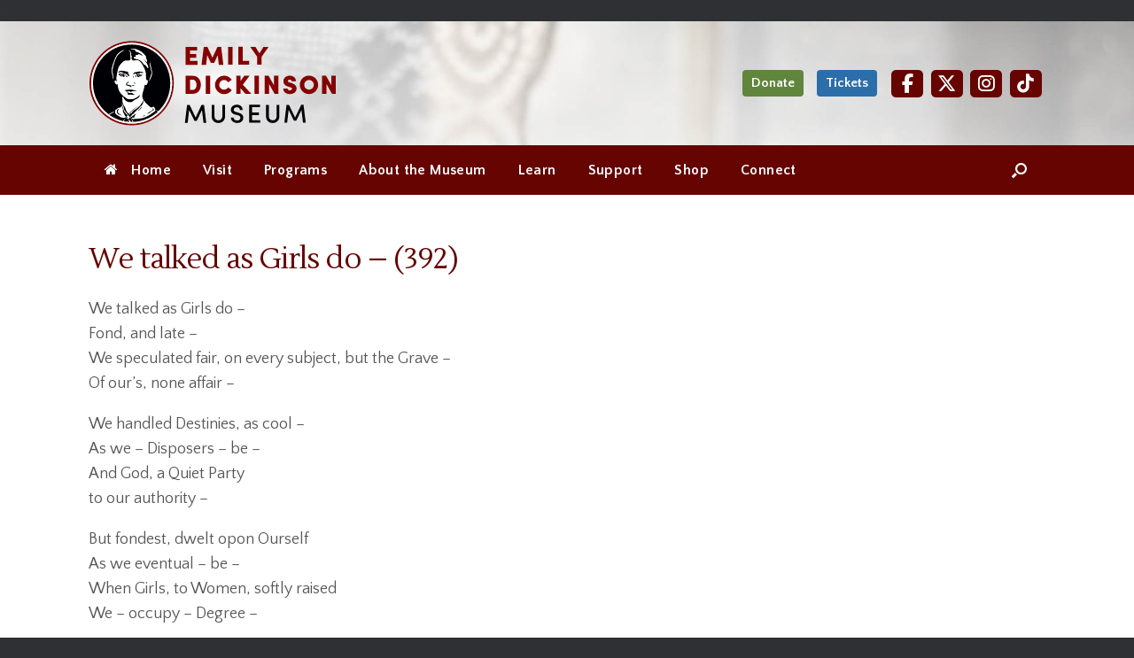

--- FILE ---
content_type: text/html; charset=UTF-8
request_url: https://www.emilydickinsonmuseum.org/category/emily-dickinson-poem/
body_size: 23433
content:
<!DOCTYPE html>
<html lang="en-US">
<head>
	<meta charset="UTF-8" />
	<meta http-equiv="X-UA-Compatible" content="IE=10" />
	<link rel="profile" href="http://gmpg.org/xfn/11" />
	<link rel="pingback" href="https://www.emilydickinsonmuseum.org/xmlrpc.php" />
	<title>Poems by Emily Dickinson &#8211; Emily Dickinson Museum</title>
<meta name='robots' content='max-image-preview:large' />
<link rel='dns-prefetch' href='//www.emilydickinsonmuseum.org' />
<link rel='dns-prefetch' href='//fonts.googleapis.com' />
<link rel="alternate" type="application/rss+xml" title="Emily Dickinson Museum &raquo; Feed" href="https://www.emilydickinsonmuseum.org/feed/" />
<link rel="alternate" type="application/rss+xml" title="Emily Dickinson Museum &raquo; Comments Feed" href="https://www.emilydickinsonmuseum.org/comments/feed/" />
<link rel="alternate" type="application/rss+xml" title="Emily Dickinson Museum &raquo; Poems by Emily Dickinson Category Feed" href="https://www.emilydickinsonmuseum.org/category/emily-dickinson-poem/feed/" />
<style id='wp-img-auto-sizes-contain-inline-css' type='text/css'>
img:is([sizes=auto i],[sizes^="auto," i]){contain-intrinsic-size:3000px 1500px}
/*# sourceURL=wp-img-auto-sizes-contain-inline-css */
</style>
<link rel='stylesheet' id='pt-cv-public-style-css' href='https://www.emilydickinsonmuseum.org/wp-content/plugins/content-views-query-and-display-post-page/public/assets/css/cv.css?ver=4.2.1' type='text/css' media='all' />
<link rel='stylesheet' id='pt-cv-public-pro-style-css' href='https://www.emilydickinsonmuseum.org/wp-content/plugins/pt-content-views-pro/public/assets/css/cvpro.min.css?ver=7.2.2' type='text/css' media='all' />
<link rel='stylesheet' id='sbi_styles-css' href='https://www.emilydickinsonmuseum.org/wp-content/plugins/instagram-feed/css/sbi-styles.min.css?ver=6.10.0' type='text/css' media='all' />
<style id='wp-emoji-styles-inline-css' type='text/css'>

	img.wp-smiley, img.emoji {
		display: inline !important;
		border: none !important;
		box-shadow: none !important;
		height: 1em !important;
		width: 1em !important;
		margin: 0 0.07em !important;
		vertical-align: -0.1em !important;
		background: none !important;
		padding: 0 !important;
	}
/*# sourceURL=wp-emoji-styles-inline-css */
</style>
<style id='wp-block-library-inline-css' type='text/css'>
:root{--wp-block-synced-color:#7a00df;--wp-block-synced-color--rgb:122,0,223;--wp-bound-block-color:var(--wp-block-synced-color);--wp-editor-canvas-background:#ddd;--wp-admin-theme-color:#007cba;--wp-admin-theme-color--rgb:0,124,186;--wp-admin-theme-color-darker-10:#006ba1;--wp-admin-theme-color-darker-10--rgb:0,107,160.5;--wp-admin-theme-color-darker-20:#005a87;--wp-admin-theme-color-darker-20--rgb:0,90,135;--wp-admin-border-width-focus:2px}@media (min-resolution:192dpi){:root{--wp-admin-border-width-focus:1.5px}}.wp-element-button{cursor:pointer}:root .has-very-light-gray-background-color{background-color:#eee}:root .has-very-dark-gray-background-color{background-color:#313131}:root .has-very-light-gray-color{color:#eee}:root .has-very-dark-gray-color{color:#313131}:root .has-vivid-green-cyan-to-vivid-cyan-blue-gradient-background{background:linear-gradient(135deg,#00d084,#0693e3)}:root .has-purple-crush-gradient-background{background:linear-gradient(135deg,#34e2e4,#4721fb 50%,#ab1dfe)}:root .has-hazy-dawn-gradient-background{background:linear-gradient(135deg,#faaca8,#dad0ec)}:root .has-subdued-olive-gradient-background{background:linear-gradient(135deg,#fafae1,#67a671)}:root .has-atomic-cream-gradient-background{background:linear-gradient(135deg,#fdd79a,#004a59)}:root .has-nightshade-gradient-background{background:linear-gradient(135deg,#330968,#31cdcf)}:root .has-midnight-gradient-background{background:linear-gradient(135deg,#020381,#2874fc)}:root{--wp--preset--font-size--normal:16px;--wp--preset--font-size--huge:42px}.has-regular-font-size{font-size:1em}.has-larger-font-size{font-size:2.625em}.has-normal-font-size{font-size:var(--wp--preset--font-size--normal)}.has-huge-font-size{font-size:var(--wp--preset--font-size--huge)}.has-text-align-center{text-align:center}.has-text-align-left{text-align:left}.has-text-align-right{text-align:right}.has-fit-text{white-space:nowrap!important}#end-resizable-editor-section{display:none}.aligncenter{clear:both}.items-justified-left{justify-content:flex-start}.items-justified-center{justify-content:center}.items-justified-right{justify-content:flex-end}.items-justified-space-between{justify-content:space-between}.screen-reader-text{border:0;clip-path:inset(50%);height:1px;margin:-1px;overflow:hidden;padding:0;position:absolute;width:1px;word-wrap:normal!important}.screen-reader-text:focus{background-color:#ddd;clip-path:none;color:#444;display:block;font-size:1em;height:auto;left:5px;line-height:normal;padding:15px 23px 14px;text-decoration:none;top:5px;width:auto;z-index:100000}html :where(.has-border-color){border-style:solid}html :where([style*=border-top-color]){border-top-style:solid}html :where([style*=border-right-color]){border-right-style:solid}html :where([style*=border-bottom-color]){border-bottom-style:solid}html :where([style*=border-left-color]){border-left-style:solid}html :where([style*=border-width]){border-style:solid}html :where([style*=border-top-width]){border-top-style:solid}html :where([style*=border-right-width]){border-right-style:solid}html :where([style*=border-bottom-width]){border-bottom-style:solid}html :where([style*=border-left-width]){border-left-style:solid}html :where(img[class*=wp-image-]){height:auto;max-width:100%}:where(figure){margin:0 0 1em}html :where(.is-position-sticky){--wp-admin--admin-bar--position-offset:var(--wp-admin--admin-bar--height,0px)}@media screen and (max-width:600px){html :where(.is-position-sticky){--wp-admin--admin-bar--position-offset:0px}}

/*# sourceURL=wp-block-library-inline-css */
</style><style id='global-styles-inline-css' type='text/css'>
:root{--wp--preset--aspect-ratio--square: 1;--wp--preset--aspect-ratio--4-3: 4/3;--wp--preset--aspect-ratio--3-4: 3/4;--wp--preset--aspect-ratio--3-2: 3/2;--wp--preset--aspect-ratio--2-3: 2/3;--wp--preset--aspect-ratio--16-9: 16/9;--wp--preset--aspect-ratio--9-16: 9/16;--wp--preset--color--black: #000000;--wp--preset--color--cyan-bluish-gray: #abb8c3;--wp--preset--color--white: #ffffff;--wp--preset--color--pale-pink: #f78da7;--wp--preset--color--vivid-red: #cf2e2e;--wp--preset--color--luminous-vivid-orange: #ff6900;--wp--preset--color--luminous-vivid-amber: #fcb900;--wp--preset--color--light-green-cyan: #7bdcb5;--wp--preset--color--vivid-green-cyan: #00d084;--wp--preset--color--pale-cyan-blue: #8ed1fc;--wp--preset--color--vivid-cyan-blue: #0693e3;--wp--preset--color--vivid-purple: #9b51e0;--wp--preset--gradient--vivid-cyan-blue-to-vivid-purple: linear-gradient(135deg,rgb(6,147,227) 0%,rgb(155,81,224) 100%);--wp--preset--gradient--light-green-cyan-to-vivid-green-cyan: linear-gradient(135deg,rgb(122,220,180) 0%,rgb(0,208,130) 100%);--wp--preset--gradient--luminous-vivid-amber-to-luminous-vivid-orange: linear-gradient(135deg,rgb(252,185,0) 0%,rgb(255,105,0) 100%);--wp--preset--gradient--luminous-vivid-orange-to-vivid-red: linear-gradient(135deg,rgb(255,105,0) 0%,rgb(207,46,46) 100%);--wp--preset--gradient--very-light-gray-to-cyan-bluish-gray: linear-gradient(135deg,rgb(238,238,238) 0%,rgb(169,184,195) 100%);--wp--preset--gradient--cool-to-warm-spectrum: linear-gradient(135deg,rgb(74,234,220) 0%,rgb(151,120,209) 20%,rgb(207,42,186) 40%,rgb(238,44,130) 60%,rgb(251,105,98) 80%,rgb(254,248,76) 100%);--wp--preset--gradient--blush-light-purple: linear-gradient(135deg,rgb(255,206,236) 0%,rgb(152,150,240) 100%);--wp--preset--gradient--blush-bordeaux: linear-gradient(135deg,rgb(254,205,165) 0%,rgb(254,45,45) 50%,rgb(107,0,62) 100%);--wp--preset--gradient--luminous-dusk: linear-gradient(135deg,rgb(255,203,112) 0%,rgb(199,81,192) 50%,rgb(65,88,208) 100%);--wp--preset--gradient--pale-ocean: linear-gradient(135deg,rgb(255,245,203) 0%,rgb(182,227,212) 50%,rgb(51,167,181) 100%);--wp--preset--gradient--electric-grass: linear-gradient(135deg,rgb(202,248,128) 0%,rgb(113,206,126) 100%);--wp--preset--gradient--midnight: linear-gradient(135deg,rgb(2,3,129) 0%,rgb(40,116,252) 100%);--wp--preset--font-size--small: 13px;--wp--preset--font-size--medium: 20px;--wp--preset--font-size--large: 36px;--wp--preset--font-size--x-large: 42px;--wp--preset--spacing--20: 0.44rem;--wp--preset--spacing--30: 0.67rem;--wp--preset--spacing--40: 1rem;--wp--preset--spacing--50: 1.5rem;--wp--preset--spacing--60: 2.25rem;--wp--preset--spacing--70: 3.38rem;--wp--preset--spacing--80: 5.06rem;--wp--preset--shadow--natural: 6px 6px 9px rgba(0, 0, 0, 0.2);--wp--preset--shadow--deep: 12px 12px 50px rgba(0, 0, 0, 0.4);--wp--preset--shadow--sharp: 6px 6px 0px rgba(0, 0, 0, 0.2);--wp--preset--shadow--outlined: 6px 6px 0px -3px rgb(255, 255, 255), 6px 6px rgb(0, 0, 0);--wp--preset--shadow--crisp: 6px 6px 0px rgb(0, 0, 0);}:where(.is-layout-flex){gap: 0.5em;}:where(.is-layout-grid){gap: 0.5em;}body .is-layout-flex{display: flex;}.is-layout-flex{flex-wrap: wrap;align-items: center;}.is-layout-flex > :is(*, div){margin: 0;}body .is-layout-grid{display: grid;}.is-layout-grid > :is(*, div){margin: 0;}:where(.wp-block-columns.is-layout-flex){gap: 2em;}:where(.wp-block-columns.is-layout-grid){gap: 2em;}:where(.wp-block-post-template.is-layout-flex){gap: 1.25em;}:where(.wp-block-post-template.is-layout-grid){gap: 1.25em;}.has-black-color{color: var(--wp--preset--color--black) !important;}.has-cyan-bluish-gray-color{color: var(--wp--preset--color--cyan-bluish-gray) !important;}.has-white-color{color: var(--wp--preset--color--white) !important;}.has-pale-pink-color{color: var(--wp--preset--color--pale-pink) !important;}.has-vivid-red-color{color: var(--wp--preset--color--vivid-red) !important;}.has-luminous-vivid-orange-color{color: var(--wp--preset--color--luminous-vivid-orange) !important;}.has-luminous-vivid-amber-color{color: var(--wp--preset--color--luminous-vivid-amber) !important;}.has-light-green-cyan-color{color: var(--wp--preset--color--light-green-cyan) !important;}.has-vivid-green-cyan-color{color: var(--wp--preset--color--vivid-green-cyan) !important;}.has-pale-cyan-blue-color{color: var(--wp--preset--color--pale-cyan-blue) !important;}.has-vivid-cyan-blue-color{color: var(--wp--preset--color--vivid-cyan-blue) !important;}.has-vivid-purple-color{color: var(--wp--preset--color--vivid-purple) !important;}.has-black-background-color{background-color: var(--wp--preset--color--black) !important;}.has-cyan-bluish-gray-background-color{background-color: var(--wp--preset--color--cyan-bluish-gray) !important;}.has-white-background-color{background-color: var(--wp--preset--color--white) !important;}.has-pale-pink-background-color{background-color: var(--wp--preset--color--pale-pink) !important;}.has-vivid-red-background-color{background-color: var(--wp--preset--color--vivid-red) !important;}.has-luminous-vivid-orange-background-color{background-color: var(--wp--preset--color--luminous-vivid-orange) !important;}.has-luminous-vivid-amber-background-color{background-color: var(--wp--preset--color--luminous-vivid-amber) !important;}.has-light-green-cyan-background-color{background-color: var(--wp--preset--color--light-green-cyan) !important;}.has-vivid-green-cyan-background-color{background-color: var(--wp--preset--color--vivid-green-cyan) !important;}.has-pale-cyan-blue-background-color{background-color: var(--wp--preset--color--pale-cyan-blue) !important;}.has-vivid-cyan-blue-background-color{background-color: var(--wp--preset--color--vivid-cyan-blue) !important;}.has-vivid-purple-background-color{background-color: var(--wp--preset--color--vivid-purple) !important;}.has-black-border-color{border-color: var(--wp--preset--color--black) !important;}.has-cyan-bluish-gray-border-color{border-color: var(--wp--preset--color--cyan-bluish-gray) !important;}.has-white-border-color{border-color: var(--wp--preset--color--white) !important;}.has-pale-pink-border-color{border-color: var(--wp--preset--color--pale-pink) !important;}.has-vivid-red-border-color{border-color: var(--wp--preset--color--vivid-red) !important;}.has-luminous-vivid-orange-border-color{border-color: var(--wp--preset--color--luminous-vivid-orange) !important;}.has-luminous-vivid-amber-border-color{border-color: var(--wp--preset--color--luminous-vivid-amber) !important;}.has-light-green-cyan-border-color{border-color: var(--wp--preset--color--light-green-cyan) !important;}.has-vivid-green-cyan-border-color{border-color: var(--wp--preset--color--vivid-green-cyan) !important;}.has-pale-cyan-blue-border-color{border-color: var(--wp--preset--color--pale-cyan-blue) !important;}.has-vivid-cyan-blue-border-color{border-color: var(--wp--preset--color--vivid-cyan-blue) !important;}.has-vivid-purple-border-color{border-color: var(--wp--preset--color--vivid-purple) !important;}.has-vivid-cyan-blue-to-vivid-purple-gradient-background{background: var(--wp--preset--gradient--vivid-cyan-blue-to-vivid-purple) !important;}.has-light-green-cyan-to-vivid-green-cyan-gradient-background{background: var(--wp--preset--gradient--light-green-cyan-to-vivid-green-cyan) !important;}.has-luminous-vivid-amber-to-luminous-vivid-orange-gradient-background{background: var(--wp--preset--gradient--luminous-vivid-amber-to-luminous-vivid-orange) !important;}.has-luminous-vivid-orange-to-vivid-red-gradient-background{background: var(--wp--preset--gradient--luminous-vivid-orange-to-vivid-red) !important;}.has-very-light-gray-to-cyan-bluish-gray-gradient-background{background: var(--wp--preset--gradient--very-light-gray-to-cyan-bluish-gray) !important;}.has-cool-to-warm-spectrum-gradient-background{background: var(--wp--preset--gradient--cool-to-warm-spectrum) !important;}.has-blush-light-purple-gradient-background{background: var(--wp--preset--gradient--blush-light-purple) !important;}.has-blush-bordeaux-gradient-background{background: var(--wp--preset--gradient--blush-bordeaux) !important;}.has-luminous-dusk-gradient-background{background: var(--wp--preset--gradient--luminous-dusk) !important;}.has-pale-ocean-gradient-background{background: var(--wp--preset--gradient--pale-ocean) !important;}.has-electric-grass-gradient-background{background: var(--wp--preset--gradient--electric-grass) !important;}.has-midnight-gradient-background{background: var(--wp--preset--gradient--midnight) !important;}.has-small-font-size{font-size: var(--wp--preset--font-size--small) !important;}.has-medium-font-size{font-size: var(--wp--preset--font-size--medium) !important;}.has-large-font-size{font-size: var(--wp--preset--font-size--large) !important;}.has-x-large-font-size{font-size: var(--wp--preset--font-size--x-large) !important;}
/*# sourceURL=global-styles-inline-css */
</style>

<style id='classic-theme-styles-inline-css' type='text/css'>
/*! This file is auto-generated */
.wp-block-button__link{color:#fff;background-color:#32373c;border-radius:9999px;box-shadow:none;text-decoration:none;padding:calc(.667em + 2px) calc(1.333em + 2px);font-size:1.125em}.wp-block-file__button{background:#32373c;color:#fff;text-decoration:none}
/*# sourceURL=/wp-includes/css/classic-themes.min.css */
</style>
<link rel='stylesheet' id='wp-components-css' href='https://www.emilydickinsonmuseum.org/wp-includes/css/dist/components/style.min.css?ver=6.9' type='text/css' media='all' />
<link rel='stylesheet' id='wp-preferences-css' href='https://www.emilydickinsonmuseum.org/wp-includes/css/dist/preferences/style.min.css?ver=6.9' type='text/css' media='all' />
<link rel='stylesheet' id='wp-block-editor-css' href='https://www.emilydickinsonmuseum.org/wp-includes/css/dist/block-editor/style.min.css?ver=6.9' type='text/css' media='all' />
<link rel='stylesheet' id='popup-maker-block-library-style-css' href='https://www.emilydickinsonmuseum.org/wp-content/plugins/popup-maker/dist/packages/block-library-style.css?ver=dbea705cfafe089d65f1' type='text/css' media='all' />
<link rel='stylesheet' id='edm-web-tour-css' href='https://www.emilydickinsonmuseum.org/wp-content/plugins/edm-web-tour/css/edm-web-tour.css?ver=1.0' type='text/css' media='all' />
<link rel='stylesheet' id='google-fonts-css' href='https://fonts.googleapis.com/css2?family=Quicksand%3Awght%40300%3B500&#038;display=swap&#038;ver=6.9' type='text/css' media='all' />
<link rel='stylesheet' id='dashicons-css' href='https://www.emilydickinsonmuseum.org/wp-includes/css/dashicons.min.css?ver=6.9' type='text/css' media='all' />
<link rel='stylesheet' id='everest-forms-general-css' href='https://www.emilydickinsonmuseum.org/wp-content/plugins/everest-forms/assets/css/everest-forms.css?ver=3.4.1' type='text/css' media='all' />
<link rel='stylesheet' id='jquery-intl-tel-input-css' href='https://www.emilydickinsonmuseum.org/wp-content/plugins/everest-forms/assets/css/intlTelInput.css?ver=3.4.1' type='text/css' media='all' />
<link rel='stylesheet' id='foobox-free-min-css' href='https://www.emilydickinsonmuseum.org/wp-content/plugins/foobox-image-lightbox/free/css/foobox.free.min.css?ver=2.7.35' type='text/css' media='all' />
<link rel='stylesheet' id='sow-social-media-buttons-flat-29eebb79abd2-css' href='https://www.emilydickinsonmuseum.org/wp-content/uploads/siteorigin-widgets/sow-social-media-buttons-flat-29eebb79abd2.css?ver=6.9' type='text/css' media='all' />
<link rel='stylesheet' id='sow-button-base-css' href='https://www.emilydickinsonmuseum.org/wp-content/plugins/so-widgets-bundle/widgets/button/css/style.css?ver=1.70.4' type='text/css' media='all' />
<link rel='stylesheet' id='sow-button-flat-d5ce6efcc19b-css' href='https://www.emilydickinsonmuseum.org/wp-content/uploads/siteorigin-widgets/sow-button-flat-d5ce6efcc19b.css?ver=6.9' type='text/css' media='all' />
<link rel='stylesheet' id='sow-social-media-buttons-flat-a42b90d13c9a-css' href='https://www.emilydickinsonmuseum.org/wp-content/uploads/siteorigin-widgets/sow-social-media-buttons-flat-a42b90d13c9a.css?ver=6.9' type='text/css' media='all' />
<link rel='stylesheet' id='rt-fontawsome-css' href='https://www.emilydickinsonmuseum.org/wp-content/plugins/the-post-grid/assets/vendor/font-awesome/css/font-awesome.min.css?ver=7.8.8' type='text/css' media='all' />
<link rel='stylesheet' id='rt-tpg-css' href='https://www.emilydickinsonmuseum.org/wp-content/plugins/the-post-grid/assets/css/thepostgrid.min.css?ver=7.8.8' type='text/css' media='all' />
<link rel='stylesheet' id='wpa-style-css' href='https://www.emilydickinsonmuseum.org/wp-content/plugins/wp-accessibility/css/wpa-style.css?ver=2.2.6' type='text/css' media='all' />
<style id='wpa-style-inline-css' type='text/css'>

.wpa-hide-ltr#skiplinks a, .wpa-hide-ltr#skiplinks a:hover, .wpa-hide-ltr#skiplinks a:visited {
	
}
.wpa-hide-ltr#skiplinks a:active,  .wpa-hide-ltr#skiplinks a:focus {
	
}
	:root { --admin-bar-top : 7px; }
/*# sourceURL=wpa-style-inline-css */
</style>
<link rel='stylesheet' id='vantage-style-css' href='https://www.emilydickinsonmuseum.org/wp-content/themes/vantage/style.css?ver=1.17.2' type='text/css' media='all' />
<link rel='stylesheet' id='font-awesome-css' href='https://www.emilydickinsonmuseum.org/wp-content/themes/vantage/fontawesome/css/font-awesome.css?ver=4.6.2' type='text/css' media='all' />
<link rel='stylesheet' id='siteorigin-mobilenav-css' href='https://www.emilydickinsonmuseum.org/wp-content/themes/vantage/inc/mobilenav/css/mobilenav.css?ver=1.17.2' type='text/css' media='all' />
<link rel='stylesheet' id='__EPYT__style-css' href='https://www.emilydickinsonmuseum.org/wp-content/plugins/youtube-embed-plus/styles/ytprefs.min.css?ver=14.2.4' type='text/css' media='all' />
<style id='__EPYT__style-inline-css' type='text/css'>

                .epyt-gallery-thumb {
                        width: 33.333%;
                }
                
/*# sourceURL=__EPYT__style-inline-css */
</style>
<!--n2css--><!--n2js--><script type="text/javascript" src="https://www.emilydickinsonmuseum.org/wp-includes/js/jquery/jquery.min.js?ver=3.7.1" id="jquery-core-js"></script>
<script type="text/javascript" src="https://www.emilydickinsonmuseum.org/wp-includes/js/jquery/jquery-migrate.min.js?ver=3.4.1" id="jquery-migrate-js"></script>
<script type="text/javascript" src="https://www.emilydickinsonmuseum.org/wp-content/themes/vantage/js/jquery.flexslider.min.js?ver=2.1" id="jquery-flexslider-js"></script>
<script type="text/javascript" src="https://www.emilydickinsonmuseum.org/wp-content/themes/vantage/js/jquery.touchSwipe.min.js?ver=1.6.6" id="jquery-touchswipe-js"></script>
<script type="text/javascript" src="https://www.emilydickinsonmuseum.org/wp-content/themes/vantage/js/jquery.theme-main.min.js?ver=1.17.2" id="vantage-main-js"></script>
<script type="text/javascript" src="https://www.emilydickinsonmuseum.org/wp-content/themes/vantage/js/jquery.fitvids.min.js?ver=1.0" id="jquery-fitvids-js"></script>
<script type="text/javascript" id="siteorigin-mobilenav-js-extra">
/* <![CDATA[ */
var mobileNav = {"search":{"url":"https://www.emilydickinsonmuseum.org","placeholder":"Search"},"text":{"navigate":"Menu","back":"Back","close":"Close"},"nextIconUrl":"https://www.emilydickinsonmuseum.org/wp-content/themes/vantage/inc/mobilenav/images/next.png","mobileMenuClose":"\u003Ci class=\"fa fa-times\"\u003E\u003C/i\u003E"};
//# sourceURL=siteorigin-mobilenav-js-extra
/* ]]> */
</script>
<script type="text/javascript" src="https://www.emilydickinsonmuseum.org/wp-content/themes/vantage/inc/mobilenav/js/mobilenav.min.js?ver=1.17.2" id="siteorigin-mobilenav-js"></script>
<script type="text/javascript" id="foobox-free-min-js-before">
/* <![CDATA[ */
/* Run FooBox FREE (v2.7.35) */
var FOOBOX = window.FOOBOX = {
	ready: true,
	disableOthers: false,
	o: {wordpress: { enabled: true }, countMessage:'image %index of %total', captions: { dataTitle: ["captionTitle","title"], dataDesc: ["captionDesc","description"] }, rel: '', excludes:'.fbx-link,.nofoobox,.nolightbox,a[href*="pinterest.com/pin/create/button/"]', affiliate : { enabled: false }},
	selectors: [
		".foogallery-container.foogallery-lightbox-foobox", ".foogallery-container.foogallery-lightbox-foobox-free", ".gallery", ".wp-block-gallery", ".wp-caption", ".wp-block-image", "a:has(img[class*=wp-image-])", ".post a:has(img[class*=wp-image-])", ".foobox"
	],
	pre: function( $ ){
		// Custom JavaScript (Pre)
		
	},
	post: function( $ ){
		// Custom JavaScript (Post)
		
		// Custom Captions Code
		
	},
	custom: function( $ ){
		// Custom Extra JS
		
	}
};
//# sourceURL=foobox-free-min-js-before
/* ]]> */
</script>
<script type="text/javascript" src="https://www.emilydickinsonmuseum.org/wp-content/plugins/foobox-image-lightbox/free/js/foobox.free.min.js?ver=2.7.35" id="foobox-free-min-js"></script>
<script type="text/javascript" id="__ytprefs__-js-extra">
/* <![CDATA[ */
var _EPYT_ = {"ajaxurl":"https://www.emilydickinsonmuseum.org/wp-admin/admin-ajax.php","security":"63d7a156c8","gallery_scrolloffset":"20","eppathtoscripts":"https://www.emilydickinsonmuseum.org/wp-content/plugins/youtube-embed-plus/scripts/","eppath":"https://www.emilydickinsonmuseum.org/wp-content/plugins/youtube-embed-plus/","epresponsiveselector":"[\"iframe.__youtube_prefs__\",\"iframe[src*='youtube.com']\",\"iframe[src*='youtube-nocookie.com']\",\"iframe[data-ep-src*='youtube.com']\",\"iframe[data-ep-src*='youtube-nocookie.com']\",\"iframe[data-ep-gallerysrc*='youtube.com']\"]","epdovol":"1","version":"14.2.4","evselector":"iframe.__youtube_prefs__[src], iframe[src*=\"youtube.com/embed/\"], iframe[src*=\"youtube-nocookie.com/embed/\"]","ajax_compat":"","maxres_facade":"eager","ytapi_load":"light","pause_others":"","stopMobileBuffer":"1","facade_mode":"","not_live_on_channel":""};
//# sourceURL=__ytprefs__-js-extra
/* ]]> */
</script>
<script type="text/javascript" src="https://www.emilydickinsonmuseum.org/wp-content/plugins/youtube-embed-plus/scripts/ytprefs.min.js?ver=14.2.4" id="__ytprefs__-js"></script>
<link rel="EditURI" type="application/rsd+xml" title="RSD" href="https://www.emilydickinsonmuseum.org/xmlrpc.php?rsd" />
<meta name="generator" content="WordPress 6.9" />
<meta name="generator" content="Everest Forms 3.4.1" />
<style type="text/css" id="edm-css">/* new css - delete everything about this when version 0.3 is installed */
@media only screen and (max-width: 767px) {
#menu-room-menu {
right: -57px;
}
}
#floorplans #evergreens-floor1 #kitchen-icon {
  transform-origin: 90px 80px;
}

h1.edm-pagetitle, h2.edm-subtitle {
text-shadow: 0 0 15px rgba(0, 0, 0, 0.8);
}
@media only screen and (max-width: 979px) { 
#room-menu-container {
border-radius: 0;
}
}
</style>
		<!-- GA Google Analytics @ https://m0n.co/ga -->
		<script async src="https://www.googletagmanager.com/gtag/js?id=UA-18916231-1"></script>
		<script>
			window.dataLayer = window.dataLayer || [];
			function gtag(){dataLayer.push(arguments);}
			gtag('js', new Date());
			gtag('config', 'UA-18916231-1', <!-- Global site tag (gtag.js) - Google Analytics -->
<script async src="https://www.googletagmanager.com/gtag/js?id=UA-18916231-1"></script>
<script>
  window.dataLayer = window.dataLayer || [];
  function gtag(){dataLayer.push(arguments);}
  gtag('js', new Date());

  gtag('config', 'UA-18916231-1');
</script>);
		</script>

	        <style>
            :root {
                --tpg-primary-color: #0d6efd;
                --tpg-secondary-color: #0654c4;
                --tpg-primary-light: #c4d0ff
            }

                    </style>
		<meta name="viewport" content="width=device-width, initial-scale=1" />		<style type="text/css">
			.so-mobilenav-mobile + * { display: none; }
			@media screen and (max-width: 960px) { .so-mobilenav-mobile + * { display: block; } .so-mobilenav-standard + * { display: none; } .site-navigation #search-icon { display: none; } }
		</style>
		<style type="text/css" media="screen">
		#footer-widgets .widget { width: 25%; }
		#masthead-widgets .widget { width: 100%; }
	</style>
	<style type="text/css" id="vantage-footer-widgets">#footer-widgets aside { width : 25%; }</style> <style type="text/css" id="customizer-css">@import url(//fonts.googleapis.com/css?family=Quattrocento+Sans:400|Lustria:400|Quattrocento+Sans:700&display=block); body,button,input,select,textarea { font-family: "Quattrocento Sans"; font-weight: 400 } #masthead.site-header .hgroup h1 { font-family: "Lustria"; font-weight: 400 } #page-wrapper h1,#page-wrapper h2,#page-wrapper h3,#page-wrapper h4,#page-wrapper h5,#page-wrapper h6 { font-family: "Quattrocento Sans"; font-weight: 700 } .main-navigation, .mobile-nav-frame, .mobile-nav-frame .title h3 { font-family: "Quattrocento Sans"; font-weight: 700 } #masthead .hgroup .support-text, #masthead .hgroup .site-description { font-size: 18px } #page-title, article.post .entry-header h1.entry-title, article.page .entry-header h1.entry-title { font-size: 44px; color: #650400 } .entry-content { font-size: 18px } .entry-content, #comments .commentlist article .comment-meta a { color: #555555 } .entry-content h1, .entry-content h2, .entry-content h3, .entry-content h4, .entry-content h5, .entry-content h6, #comments .commentlist article .comment-author a, #comments .commentlist article .comment-author, #comments-title, #reply-title, #commentform label { color: #650400 } #comments-title, #reply-title { border-bottom-color: #650400 } .entry-content h1 { font-size: 44px } .entry-content h2 { font-size: 36px } .entry-content h3 { font-size: 30px } .entry-content h4 { font-size: 26px } .entry-content h5 { font-size: 22px } .entry-content h6 { font-size: 19px } #masthead .hgroup { padding-top: 20px; padding-bottom: 20px } .entry-content a, .entry-content a:visited, article.post .author-box .box-content .author-posts a:hover, #secondary a, #secondary a:visited, #masthead .hgroup a, #masthead .hgroup a:visited, .comment-form .logged-in-as a, .comment-form .logged-in-as a:visited { color: #2c6eaa } .entry-content a:hover, .entry-content a:focus, .entry-content a:active, #secondary a:hover, #masthead .hgroup a:hover, #masthead .hgroup a:focus, #masthead .hgroup a:active, .comment-form .logged-in-as a:hover, .comment-form .logged-in-as a:focus, .comment-form .logged-in-as a:active { color: #a02121 } .main-navigation { background-color: #650400 } .main-navigation a { color: #ffffff } .main-navigation ul ul { background-color: #444444 } .main-navigation ul ul a { color: #ffffff } .main-navigation ul li:hover > a, .main-navigation ul li:focus > a, #search-icon #search-icon-icon:hover, #search-icon #search-icon-icon:focus { background-color: #a02121 } .main-navigation ul ul li:hover > a { background-color: #a02121 } .main-navigation [class^="fa fa-"], .main-navigation .mobile-nav-icon { color: #ffffff } #search-icon #search-icon-icon { background-color: #650400 } #search-icon #search-icon-icon .vantage-icon-search { color: #ffffff } #search-icon .searchform { background-color: #ffffff } #search-icon .searchform input[name=s] { color: #000000 } .main-navigation ul li a, #masthead.masthead-logo-in-menu .logo { padding-left: 23px; padding-right: 23px } .main-navigation ul li { font-size: 16px } #header-sidebar .widget_nav_menu ul.menu > li > ul.sub-menu { border-top-color: #92b06a } a.button, button, html input[type="button"], input[type="reset"], input[type="submit"], .post-navigation a, #image-navigation a, article.post .more-link, article.page .more-link, .paging-navigation a, .woocommerce #page-wrapper .button, .woocommerce a.button, .woocommerce .checkout-button, .woocommerce input.button, #infinite-handle span { background: #850101; border-color: #850101 } a.button:hover, button:hover, html input[type="button"]:hover, input[type="reset"]:hover, input[type="submit"]:hover, .post-navigation a:hover, #image-navigation a:hover, article.post .more-link:hover, article.page .more-link:hover, .paging-navigation a:hover, .woocommerce #page-wrapper .button:hover, .woocommerce a.button:hover, .woocommerce .checkout-button:hover, .woocommerce input.button:hover, .woocommerce input.button:disabled:hover, .woocommerce input.button:disabled[disabled]:hover, #infinite-handle span:hover { background: #850101 } a.button:hover, button:hover, html input[type="button"]:hover, input[type="reset"]:hover, input[type="submit"]:hover, .post-navigation a:hover, #image-navigation a:hover, article.post .more-link:hover, article.page .more-link:hover, .paging-navigation a:hover, .woocommerce #page-wrapper .button:hover, .woocommerce a.button:hover, .woocommerce .checkout-button:hover, .woocommerce input.button:hover, #infinite-handle span:hover { opacity: 0.75; border-color: #850101 } a.button:focus, button:focus, html input[type="button"]:focus, input[type="reset"]:focus, input[type="submit"]:focus, .post-navigation a:focus, #image-navigation a:focus, article.post .more-link:focus, article.page .more-link:focus, .paging-navigation a:focus, .woocommerce #page-wrapper .button:focus, .woocommerce a.button:focus, .woocommerce .checkout-button:focus, .woocommerce input.button:focus, .woocommerce input.button:disabled:focus, .woocommerce input.button:disabled[disabled]:focus, #infinite-handle span:focus { background: #850101 } a.button:focus, button:focus, html input[type="button"]:focus, input[type="reset"]:focus, input[type="submit"]:focus, .post-navigation a:focus, #image-navigation a:focus, article.post .more-link:focus, article.page .more-link:focus, .paging-navigation a:focus, .woocommerce #page-wrapper .button:focus, .woocommerce a.button:focus, .woocommerce .checkout-button:focus, .woocommerce input.button:focus, #infinite-handle span:focus { opacity: 0.75; border-color: #850101 } a.button, button, html input[type="button"], input[type="reset"], input[type="submit"], .post-navigation a, #image-navigation a, article.post .more-link, article.page .more-link, .paging-navigation a, .woocommerce #page-wrapper .button, .woocommerce a.button, .woocommerce .checkout-button, .woocommerce input.button, .woocommerce #respond input#submit:hover, .woocommerce a.button:hover, .woocommerce button.button:hover, .woocommerce input.button:hover, .woocommerce input.button:disabled, .woocommerce input.button:disabled[disabled], .woocommerce input.button:disabled:hover, .woocommerce input.button:disabled[disabled]:hover, #infinite-handle span button { color: #ffffff } a.button, button, html input[type="button"], input[type="reset"], input[type="submit"], .post-navigation a, #image-navigation a, article.post .more-link, article.page .more-link, .paging-navigation a, .woocommerce #page-wrapper .button, .woocommerce a.button, .woocommerce .checkout-button, .woocommerce input.button, #infinite-handle span button { text-shadow: none } a.button, button, html input[type="button"], input[type="reset"], input[type="submit"], .post-navigation a, #image-navigation a, article.post .more-link, article.page .more-link, .paging-navigation a, .woocommerce #page-wrapper .button, .woocommerce a.button, .woocommerce .checkout-button, .woocommerce input.button, .woocommerce #respond input#submit.alt, .woocommerce a.button.alt, .woocommerce button.button.alt, .woocommerce input.button.alt, #infinite-handle span { -webkit-box-shadow: none; -moz-box-shadow: none; box-shadow: none } #masthead-widgets .widget .widget-title { color: #650400 } .widget_circleicon-widget .circle-icon-box .circle-icon:not(.icon-style-set) { background-color: #650400 } #masthead { background-color: #ffffff; background-image: url("https://www.emilydickinsonmuseum.org/wp-content/uploads/Theme-Images/curtain-in-window-for-header-2.jpg"); background-size: cover } #main { background-color: #ffffff } #colophon { background-image: url("https://www.emilydickinsonmuseum.org/wp-content/uploads/Theme-Images/inkwell-on-desk-for-footer.jpg"); background-size: cover } #footer-widgets .widget .widget-title { color: #ffffff } #footer-widgets .widget { color: #e2e2e2 } #colophon .widget_nav_menu .menu-item a { border-color: #e2e2e2 } #footer-widgets .widget a, #footer-widgets .widget a:visited { color: #e2e2e2 } #footer-widgets .widget a:hover, #footer-widgets .widget a:focus, #footer-widgets .widget a:active { color: #ffffff } #colophon #theme-attribution, #colophon #site-info { color: #e2e2e2 } #colophon #theme-attribution a, #colophon #site-info a { color: #e2e2e2 } </style><link rel="icon" href="https://www.emilydickinsonmuseum.org/wp-content/uploads/Untitled-design-2-150x150.png" sizes="32x32" />
<link rel="icon" href="https://www.emilydickinsonmuseum.org/wp-content/uploads/Untitled-design-2-250x250.png" sizes="192x192" />
<link rel="apple-touch-icon" href="https://www.emilydickinsonmuseum.org/wp-content/uploads/Untitled-design-2-250x250.png" />
<meta name="msapplication-TileImage" content="https://www.emilydickinsonmuseum.org/wp-content/uploads/Untitled-design-2-500x500.png" />
		<style type="text/css" id="wp-custom-css">
			body {
	font-size: 16px;
}

/* HEADER */

header .logo {
	background: radial-gradient(rgba(255,255,255,.9), rgba(255,255,255,0), rgba(255,255,255,0));
}
#masthead .hgroup #header-sidebar {
	display: flex;
	align-items: center;
}
header .textwidget p {
	margin: 0;
	float: left;
}
header .textwidget a {
	font-size: 15px;
	font-weight: 700;
	text-align: center;
	line-height: 120%;
	display: inline-block;
	padding: 6px 10px;
	border: 1px solid white;
	border-radius: 4px;
}
header .textwidget a#header-button-donate,
header .textwidget a#header-button-donate:visited {
	color: white;
	background: #60853d;
	border: 0;
	margin-right: 15px;
}
header .textwidget a#header-button-donate:hover {
	color: white;
	background: #3d641f;
}
header .textwidget a#header-button-tickets,
header .textwidget a#header-button-tickets:visited {
	color: white;
	background: #2c6eaa;
	border: 0;
}
header .textwidget a#header-button-tickets:hover {
	color: white;
	background: #005590;
}
#masthead .hgroup #header-sidebar aside.widget {
	margin-right: 16px;
}
@media (max-width: 750px) {
	body.responsive #masthead .hgroup .logo {
		float: none;
	}
	body.responsive #masthead .hgroup {
		text-align: center;
	}
	body.responsive #masthead .hgroup #header-sidebar {
	    padding-top: 0 !important;
	    padding-bottom: 0 !important;
	    height: auto;
	    position: static;
	    display: flex;
	    margin-top: 30px;
	    width: 100%;	    
	}
	body.responsive #masthead .hgroup #header-sidebar .widget {
		margin: 0 auto;
	}
	#masthead {
		padding: 0 10px;
	}
	.main-navigation {
		margin: 0 -10px;
	}
}
header .main-navigation ul li a {
	letter-spacing: .025em;
	padding-left: 18px;
	padding-right: 18px;
}
header .main-navigation ul ul li a {
	font-weight: 400;
	line-height: 1.3;
	padding: 10px 20px;
}
#search-icon .searchform {
	padding: 10px 15px 15px;
	background: #555;
}
#search-icon .searchform input[name=s] {
	background: #eee;
	border-radius: 4px;
}
@media screen and (min-width: 1090px) {
	#search-icon .searchform {
		padding: .75rem;
	}
}
a.sow-social-media-button {
	padding: 5px 0 3px 0 !important;
	margin: .2em .15em .2em .15em;
	border: 0 !important;
	width: 1.7em !important;
}
a.sow-social-media-button:hover {
	background: #a02121 !important;
	border: 0 !important;
}

/* MAIN AND GENERAL WP */

#secondary .widget, #footer-widgets .widget, #masthead-widgets .widget {
	font-size: 15px;
}

/* SECTION NAV */

#secondary .widget.advanced-sidebar-menu {
	color: #2c6eaa;
	padding: 20px;
	border: 1px solid #c0babb;
}
#secondary .widget.advanced-sidebar-menu .parent-sidebar-menu li {
	list-style-type:none;
}
#secondary .widget.advanced-sidebar-menu .widget-title {
	font-style: italic;
}
#secondary .widget.advanced-sidebar-menu .parent-sidebar-menu > li:first-child {
	text-transform: uppercase;
}
#secondary .widget.advanced-sidebar-menu .child-sidebar-menu li {
	text-transform: none;
}
#secondary .widget.advanced-sidebar-menu ul ul {
	padding-top: 1rem;
	margin-left: 0;
	border-top: 1px solid #eee;
}
#secondary .widget.advanced-sidebar-menu ul ul ul {
	border-top: 0;
	margin-left: 20px;
}
#secondary .widget.advanced-sidebar-menu ul.children li {		padding-left: 0;
	font-size: 15px;
	line-height: 130%;
}
#secondary .widget.advanced-sidebar-menu ul.child-sidebar-menu {
	margin-top: 1rem;
}
#secondary .widget.advanced-sidebar-menu ul li a {
	font-size: 15px;
}
#secondary .widget.advanced-sidebar-menu ul.children li a {
	font-size: 15px;
}
#secondary .widget.advanced-sidebar-menu .dashicons {
	cursor: pointer;
}

/* Make calendar page full-width */
body.archive.post-type-archive #main #primary {
	width: 100%;
}

/* Tribe Calendar */
.tribe-event-schedule-details {
	font-size: 1.3em;
}
.tribe-events-list .tribe-events-venue-details {
	font-size: 1.1em;
}

/* HEADINGS */

#page-wrapper h1, #page-wrapper h2 {
	font-family: Lustria;
	font-weight: initial;
}
#page-wrapper h3, h3 {
	font-family: "Quattrocento Sans";
}
h1, h2, h3 {
	letter-spacing: -.025em;
	line-height: 1.2;
}
h1 {
	font: 400 46px/130% Lustria;
}
article.type-post.format-aside .entry-header h1.entry-title {
	font: 400 1.5em "Quattrocento Sans";
}
#page-wrapper .entry-content h2 {
	line-height: 1.35;
	margin-bottom: .5em;
}
.category article.post .entry-header h1.entry-title {
	font-size: 33px;
}
.category .entry-content h3 {
	font-size: 1.2em;
}
h3.widget-title {
	margin-bottom: .75rem;
}
.category #page-title {
	font: 400 30px "Quattrocento Sans";
	margin-bottom: 0;
}
.single-post article.post .entry-header h1.entry-title {
	margin-bottom: .5em;
}
.page .panel-grid-cell .textwidget h2 {
	font-size: 30px;
	margin-top: .8em;
}

/* HOMEPAGE */

.home .panel-grid {
	margin-bottom: 15px;
}
.home .section-border-bottom {
	padding-bottom: 40px;
	border-bottom: 1px solid #ccc;
}
.home .textwidget h1 {
	margin: 0;
}
.home #page-wrapper h3.widget-title {
	font: 400 40px Lustria;
	margin: 0 0 .75em 0;
}
.home .entry-content h4 {
	margin: 20px 0;
}
.home #welcome-row h2 {
	font: 400 46px Lustria;
	letter-spacing: -.05em;
	margin: 0 0 .3em 0;
}
.home #welcome-row h3 {
	font: 400 26px "Quattrocento Sans";
	margin: 0;
}
.home #welcome-row h3.widget-title {
	font: 400 1.5em Lustria;
	margin-bottom: .5em;
	letter-spacing: 0;
}
.home #welcome-row p {
	font-size: .95em;
}
.home #welcome-row .panel-grid-cell:nth-last-child(2) {
	padding-right: 2em;
	border-right: 1px solid #ccc;
}
.home #welcome-row .textwidget,
.home #welcome-row article.post.format-aside p{
	font-size: 17px;
}
.home #events-news-row h2 {
	font: 400 44px Lustria;
	margin: 0 0 .3em 0;
}
.home #content {
	margin-top: 20px;
}
.poem-day article.post .entry-header h1.entry-title {
	font: 400 26px "Quattrocento Sans" !important;
}
@media (max-width: 780px) {
	.poem-day.panel-widget-style {
		padding-left: 0 !important;
	}
}
.home article.post .more-link {
	font-weight: 400;
	float: none;
	display: block;
	width: 90px;
	text-align: center;
	color: #850101;
	background: white;
	border: 1px solid #ccc;
}
.home article.post .more-link:hover {
	color: white;
	background: #850101;
	border-color: #850101;
	opacity: 1;
}
.home .poem-of-the-day img.so-widget-image {
	max-height: 640px;
}
.home #education .sow-headline {
	font: 400 40px Lustria;
	margin: 0 0 0 -20px;
}
.home #education h4 {
	text-align: center;
	margin: 18px 0 5px;
}
.home #education h4 a {
	color: #650400;
	text-decoration: none;
	letter-spacing: -.025em;
}
.home #education h4 a:hover {
	color: #a02121;
}
.home #education p {
	text-align: center;
	margin: 0;
}
.home #digital-dickinson img.alignleft {
	margin-right: .5em;
}
@media (max-width: 1120px) {
	.home #digital-dickinson img.alignleft {
		margin-right: 0;
	}
}
@media (max-width: 930px) {
	.home #digital-dickinson img.alignleft {
		max-width: 60px;
	}
}
@media (max-width: 500px) {
	.home #digital-dickinson img.alignleft {
		max-width: 50px;
	}
}
@media (max-width: 420px) {
	.home #digital-dickinson img.alignleft {
		max-width: 40px;
	}
}

.bee {
	background-position: right top !important;
	background-size: 60px;
}
@media (max-width: 430px) {
	.bee {
		background-image: none !important;
	}
}

/* POSTS and PAGES */

h3, article.post.format-aside h1.entry-title, .entry-content h3 {
	font-size: 1.4em;
	font-weight: 400 !important;
}
.post-navigation a, #image-navigation a, article.post .more-link, article.page .more-link {
	font-size: 15px;
	margin-top: 2em;
}
.single-post article.post .entry-header .entry-thumbnail .wp-post-image {
	max-width: 400px;
	max-height: 400px;
	width: auto;
	float: right;
	margin: 0 0 2em 2em;
}
.single-post article.post .entry-header:after {
	clear: none;
}
.sow-image-grid-wrapper {
	text-align: left;
}
.entry-content .wp-caption {
	text-align: left;
	padding: 8px 0;
	border: 0;
	box-shadow: none;
}
.entry-content .wp-caption p.wp-caption-text {
	font-size: .85em;
	line-height: 130%;
	color: #650400;
}
body.category #primary,
body.single-post #primary {
	width: 100%;
}
body.category #page-title {
	display: none;
}
body.category article.post {
	margin: 1em 0;
}
body.category article.post .entry-header .entry-thumbnail {
	margin-bottom: 0;
}
.entry-content .location h3.widget-title {
	font-size: 1.5em;
	font-weight: 700;
	margin-bottom: 20px;
}

/* Suppress featured images on posts */

.single-post article.post .entry-thumbnail {
	display: none;
}

/* IMAGE GRID WIDGET */

.sow-image-grid-wrapper {
	text-align: left;
}

/* CLASSES THAT CAN BE ADDED AS NEEDED */

.border-right {
	padding-right: 30px;
	border-right: 1px solid #eee;
}
.drop-cap {
	font: 400 65px/55px lustria;
	float: left;
	margin-right: 10px;
}
.drop-cap-red {
	font: 400 65px/55px lustria;
	float: left;
	margin-right: 10px;
	color: #850101;	
}
.vertical-center {
	display: flex;
	align-items: center !important;
}

.entry-content .action-button, 
.entry-content .action-button:visited {
	color: white;
	font-size: 1.2em;
	font-weight: 400;
	background: #60853d;
	letter-spacing: .05em;
	display: inline-block;
	padding: 10px 40px;
	margin: 10px 0;
	border-radius: 4px;
	text-decoration: none;
	text-transform: uppercase;
}
.entry-content .action-button:hover {
	background: #3d641f;
	color: white;
}
.red-bullet {
	background: url(/wp-content/uploads/EDM-red-bullet.png) 0 7px no-repeat;
	background-size: 13px;
	padding-left: 25px;
}

/* FOOTER */

footer#colophon {
	min-height: 270px;
}
#footer-widgets .widget h3.widget-title {
	font: 400 22px Lustria;
	letter-spacing: 0;
}
#footer-widgets .widget p {
	font-size: 16px;
	margin: 10px 0;
	text-shadow: 0 0 4px #000;
}
#footer-widgets .widget a, #footer-widgets .widget a:visited {
	text-decoration: none;
}
#footer-widgets .widget a:hover {
	border-bottom: 1px solid rgba(255,255,255,.5);
}
#footer-widgets .widget hr {
	margin: 15px 0;
}
#footer-widgets .ow-button-base a {
	font-size: 20px;
	background: #60853d;
	border: 1px solid #92b06a;
}
#footer-widgets .ow-button-base a:hover {
	font-size: 20px;
	background: #3d641f;
	border: 1px solid #92b06a;
}
@media (min-width: 680px) {
	#footer-widgets .widget {
		width: 33%;
	}
	#footer-widgets aside.widget_search {
		position: absolute;
		right: 0;
		bottom: 0;
	}
}
#footer-widgets aside.widget_search input#search-form {
	padding: 10px;
	border: 1px solid white;
	border-radius: 4px;
	opacity: .7;
	-webkit-appearance: none;
}
#footer-widgets aside.widget_search input#search-form::placeholder {
	color: #333;
}
#footer-widgets aside.widget_search input#search-form:focus {
	opacity: 1;
}
#colophon #site-info {
	display: none;
}

@media (max-width: 680px) {
	#footer-widgets .ow-button-base.ow-button-align-right {
	text-align: left;
}
}
#scroll-to-top {
	padding: 10px;
}
#scroll-to-top.displayed {
	opacity: .3 !important;
}

/* Search Results */
.search-results article.post .entry-header {
	margin-bottom: 8px;
}
.search-results  article.post h1.entry-title {
	font: 400 1.35em/120% "Quattrocento Sans";
}
.search-results h1#page-title {
	font-size: 44px;
}

/* PLUGINS and SLIDERS */

.slick-prev:before, .slick-next:before {
	font-size: 30px !important;
}
.wcp-carousel-main-wrap .slick-track .rpc-content a {
	text-decoration: underline;
}
.slick-next:focus {
	height: auto;
}
.metaslider .flex-control-nav {
	left: -50px;
}
.flexslider .flex-control-paging li {
	width: 22px;
}
.flexslider .flex-control-paging li a {
	background: #999;
}

/* The Post Grid */

.rt-tpg-container .row {
	display: inline-flex;
	align-content: stretch;
	flex-wrap: wrap;
}
.rt-tpg-container .layout1 .rt-holder {
	padding-bottom: 0;
	box-shadow: none;
}
.rt-tpg-container .layout1 .rt-holder .rt-detail h2 {
	font: 700 1.05em/1.3 "Quattrocento Sans" !important;
	margin-bottom: 8px;
}
.rt-tpg-container .layout1 .rt-holder .rt-detail h3, 
.rt-tpg-container .layout1 .rt-holder .rt-detail h4 {
	font-size: 1.1em;
	font-weight: 700;
	letter-spacing: -.015em;
	line-height: 1.3;
	margin-bottom: 10px;
}
.rt-tpg-container .layout1 .rt-detail .tpg-excerpt {
	font-size: .9em;
	line-height: 1.4;
}
.rt-tpg-container .entry-title a {
	text-decoration: none;
	color: #650400;
}
.rt-tpg-container .entry-title a:hover {
	color: #a02121;
}
.rt-tpg-container .post-content {
	font-size: .9em;
	line-height: 1.5;
}
.rt-tpg-container .layout1 .rt-holder .rt-detail .read-more {
	text-align: left;
}
.rt-tpg-container .layout1 .rt-holder .rt-detail .read-more a {
	text-decoration: none;
	padding: 2px 10px;
}
@media (min-width: 769px) {
	.rt-tpg-container .layout1 .rt-holder .rt-detail {
		padding: 15px 0 0;
	}
}
.rt-tpg-container .layout1 .rt-detail .post-meta .read-more a {
	background: white;
	border: 1px solid #ccc;
	border-radius: 4px;
	color: #850101 !important;
}
.rt-tpg-container .layout1 .rt-detail .post-meta .read-more a:hover {
	background: #850101 !important;
	border-color: #850101 !important;
	color: white !important;
}
img.rt-img-responsive {
    width: 100%;
}
@media (min-width: 1200px) {
	.rt-col-lg-3 {
	    width: 24.9%;
	}
}

/* Cool Timeline */
.cool-timeline-wrapper .timeline-main-title {
	margin: 0 0 10px 0;
	font-size: 1.4em;
}
@media (min-width: 1076px) {
	.cool-timeline-wrapper .timeline-main-title {
		margin: 0 0 10px -30px;
	}
}
/* Special Notice */
#page-wrapper .special-notice {
	border: 2px solid #a02121;
	padding: 10px 20px 15px; 
	background: aliceblue;
}
#page-wrapper .special-notice h3.widget-title {
	font: 700 1.5em "Quattrocento Sans" !important;
	color: #850101;
	margin-bottom: 10px;
	letter-spacing: -.025em;
}
@media screen and (min-width: 800px) {
	#page-wrapper .special-notice {
		padding: 20px 40px 25px;
		max-width: 1100px;
		margin: 0 auto;
	}
	#page-wrapper .special-notice h3.widget-title {
		font-size: 1.75em !important;
	}
}
@media screen and (min-width: 1200px) {
	#page-wrapper .special-notice {
		padding: 25px 60px;
	}
	#page-wrapper .special-notice h3.widget-title {
		font-size: 1.85em !important;
	}
}
.special-notice p {
	font-size: 1em;
	color: black;
}
.special-notice a {
	font-weight: 700;
}
.special-notice-for-post {
	border: 3px solid #C70039;
	padding: 0;
}
.special-notice-for-post h2 {
	color: white;
	background: #C70039;
	padding: 10px 20px;
	margin: 0;
}
.special-notice-for-post p {
	margin: 20px 20px 30px;
	color: black;
}
.fbx-rounded .fbx-caption {
	display: none;
}
.fg-default .fg-item {
	width: 49%;
}
.foogallery .fg-image {
	width: 100% !important;
}
@media screen and (max-width: 1080px) {
.fg-default .fg-item {
	width: 95%;
	display: block;
}
}

/* Comments */

#comments h2#comments-title,  #page-wrapper #reply-title {
	font: 400 26px "Quattrocento Sans";
	border-width: 3px;
}
#comments .commentlist article .entry-content, #comments .commentlist article .comment-meta, #comments .commentlist article .comment-author cite {
	font-size: 16px;
	line-height: 1.2;
}
#comments .commentlist article .comment-author, #comments .commentlist article .awaiting-moderation, #comments .commentlist article .comment-meta, #comments .commentlist article .comment-content {
	margin-left: 0;
}
#commentform label {
	font-size: 20px;
}
#commentform #submit {
	font-size: 17px
}
/* HOMEPAGE SLIDER */

#main-slider .metaslider .flexslider .flex-direction-nav li a {
	width: 60px;
	height: 60px;
	background-image: none !important;
}
#main-slider .metaslider .flexslider .flex-direction-nav li a.flex-prev:before {
	font: 400 30px FontAwesome;
	content: "\f053";
}
#main-slider .metaslider .flexslider .flex-direction-nav li a.flex-next:before {
	font: 400 30px FontAwesome;
	content: "\f054";
}

/* POPUP */
.pum-theme-10128 .pum-container, .pum-theme-hello-box .pum-container {
	border-color: #60853d;
	background: AliceBlue;
}
.pum-title.popmake-title {
	font: 700 1.75em 'Quattrocento Sans','Arial';
	color: #650400;
	text-align: center;
}
.pum-content {
	font: 700 1em/1.3 'Quattrocento Sans','Arial';
}
.pum-overlay button {
	background: #60853d;
	color: white;
	border: 0;
}
.pum-overlay button a {
	color: white;
	font: 700 1.5em 'Quattrocento Sans','Arial';
	text-decoration: none;
}		</style>
		<link rel='stylesheet' id='sow-social-media-buttons-flat-52242ff6e61c-css' href='https://www.emilydickinsonmuseum.org/wp-content/uploads/siteorigin-widgets/sow-social-media-buttons-flat-52242ff6e61c.css?ver=6.9' type='text/css' media='all' />
<link rel='stylesheet' id='siteorigin-widget-icon-font-fontawesome-css' href='https://www.emilydickinsonmuseum.org/wp-content/plugins/so-widgets-bundle/icons/fontawesome/style.css?ver=6.9' type='text/css' media='all' />
<link rel='stylesheet' id='sow-social-media-buttons-flat-f6c59a774d32-css' href='https://www.emilydickinsonmuseum.org/wp-content/uploads/siteorigin-widgets/sow-social-media-buttons-flat-f6c59a774d32.css?ver=6.9' type='text/css' media='all' />
<link rel='stylesheet' id='sow-button-flat-5ea9dfd759c0-css' href='https://www.emilydickinsonmuseum.org/wp-content/uploads/siteorigin-widgets/sow-button-flat-5ea9dfd759c0.css?ver=6.9' type='text/css' media='all' />
</head>

<body class="archive category category-emily-dickinson-poem category-24 wp-theme-vantage sp-easy-accordion-enabled everest-forms-no-js rttpg rttpg-7.8.8 radius-frontend rttpg-body-wrap rttpg-flaticon group-blog responsive layout-full no-js has-sidebar has-menu-search page-layout-default mobilenav">


<div id="page-wrapper">

	<a class="skip-link screen-reader-text" href="#content">Skip to content</a>

	
	
		<header id="masthead" class="site-header" role="banner">

	<div class="hgroup full-container ">

		
			<a href="https://www.emilydickinsonmuseum.org/" title="Emily Dickinson Museum" rel="home" class="logo">
				<img src="https://www.emilydickinsonmuseum.org/wp-content/uploads/EDM_Primary_no-tagline_rgb-2022.svg"  class="logo-height-constrain"  width="280"  height="100"  alt="Emily Dickinson Museum Logo"  />			</a>
			
				<div id="header-sidebar" >
					<aside id="text-2" class="widget widget_text">			<div class="textwidget"><p><a id="header-button-donate" href="https://emilydickinsonmuseum.donation.veevartapp.com/donation/view/home">Donate</a></p>
<p><a id="header-button-tickets" href="/visit/">Tickets</a></p>
</div>
		</aside><aside id="sow-social-media-buttons-2" class="widget widget_sow-social-media-buttons"><div
			
			class="so-widget-sow-social-media-buttons so-widget-sow-social-media-buttons-flat-52242ff6e61c"
			
		>

<div class="social-media-button-container">
	
		<a 
		class="ow-button-hover sow-social-media-button-facebook-0 sow-social-media-button" title="Facebook" aria-label="Facebook" target="_blank" rel="noopener noreferrer" href="https://www.facebook.com/emily.dickinson.museum/" 		>
			<span>
								<span class="sow-icon-fontawesome sow-fab" data-sow-icon="&#xf39e;"
		 
		aria-hidden="true"></span>							</span>
		</a>
	
		<a 
		class="ow-button-hover sow-social-media-button-x-twitter-0 sow-social-media-button" title="Twitter" aria-label="Twitter" target="_blank" rel="noopener noreferrer" href="https://twitter.com/DickinsonMuseum" 		>
			<span>
								<span class="sow-icon-fontawesome sow-fab" data-sow-icon="&#xe61b;"
		 
		aria-hidden="true"></span>							</span>
		</a>
	
		<a 
		class="ow-button-hover sow-social-media-button-instagram-0 sow-social-media-button" title="Instagram" aria-label="Instagram" target="_blank" rel="noopener noreferrer" href="https://www.instagram.com/emilydickinson.museum/" 		>
			<span>
								<span class="sow-icon-fontawesome sow-fab" data-sow-icon="&#xf16d;"
		 
		aria-hidden="true"></span>							</span>
		</a>
	
		<a 
		class="ow-button-hover sow-social-media-button-tiktok-0 sow-social-media-button" title="TikTok" aria-label="TikTok" target="_blank" rel="noopener noreferrer" href="http://tiktok.com/@emilydickinsonmuseum" 		>
			<span>
								<span class="sow-icon-fontawesome sow-fab" data-sow-icon="&#xe07b;"
		 
		aria-hidden="true"></span>							</span>
		</a>
	</div>
</div></aside>				</div>

			
		
	</div><!-- .hgroup.full-container -->

	
<nav role="navigation" class="site-navigation main-navigation primary use-sticky-menu mobile-navigation">

	<div class="full-container">
							<div id="search-icon">
				<div id="search-icon-icon" tabindex="0" aria-label="Open the search"><div class="vantage-icon-search"></div></div>
				
<form method="get" class="searchform" action="https://www.emilydickinsonmuseum.org/" role="search">
	<label for="search-form" class="screen-reader-text">Search for:</label>
	<input type="search" name="s" class="field" id="search-form" value="" placeholder="Search"/>
</form>
			</div>
		
					<div id="so-mobilenav-standard-1" data-id="1" class="so-mobilenav-standard"></div><div class="menu-top-menu-container"><ul id="menu-top-menu" class="menu"><li id="menu-item-39" class="menu-item menu-item-type-custom menu-item-object-custom menu-item-home menu-item-39"><a href="https://www.emilydickinsonmuseum.org/"><span class="fa fa-home"></span>Home</a></li>
<li id="menu-item-144" class="menu-item menu-item-type-post_type menu-item-object-page menu-item-has-children menu-item-144"><a href="https://www.emilydickinsonmuseum.org/visit/">Visit</a>
<ul class="sub-menu">
	<li id="menu-item-10505" class="menu-item menu-item-type-post_type menu-item-object-page menu-item-10505"><a href="https://www.emilydickinsonmuseum.org/visit/">MAIN</a></li>
	<li id="menu-item-4214" class="menu-item menu-item-type-post_type menu-item-object-page menu-item-4214"><a href="https://www.emilydickinsonmuseum.org/hours-admission/">Hours &#038; Admission</a></li>
	<li id="menu-item-1180" class="menu-item menu-item-type-post_type menu-item-object-page menu-item-1180"><a href="https://www.emilydickinsonmuseum.org/directions/">Directions &#038; Parking</a></li>
	<li id="menu-item-1989" class="menu-item menu-item-type-post_type menu-item-object-page menu-item-1989"><a href="https://www.emilydickinsonmuseum.org/accessibility/">Accessibility</a></li>
	<li id="menu-item-10420" class="menu-item menu-item-type-post_type menu-item-object-post menu-item-10420"><a href="https://www.emilydickinsonmuseum.org/group-tours/">Group Tours</a></li>
	<li id="menu-item-10447" class="menu-item menu-item-type-post_type menu-item-object-post menu-item-10447"><a href="https://www.emilydickinsonmuseum.org/studio-sessions/">Studio Sessions</a></li>
	<li id="menu-item-10556" class="menu-item menu-item-type-post_type menu-item-object-post menu-item-10556"><a href="https://www.emilydickinsonmuseum.org/virtual-visits/">Virtual Visits</a></li>
	<li id="menu-item-9761" class="menu-item menu-item-type-post_type menu-item-object-post menu-item-9761"><a href="https://www.emilydickinsonmuseum.org/visitor-code-of-conduct/">Visitor Code of Conduct</a></li>
</ul>
</li>
<li id="menu-item-2853" class="menu-item menu-item-type-post_type menu-item-object-page menu-item-has-children menu-item-2853"><a href="https://www.emilydickinsonmuseum.org/events-news/">Programs</a>
<ul class="sub-menu">
	<li id="menu-item-7121" class="menu-item menu-item-type-post_type menu-item-object-page menu-item-7121"><a href="https://www.emilydickinsonmuseum.org/events-news/">Upcoming Events</a></li>
	<li id="menu-item-16117" class="menu-item menu-item-type-post_type menu-item-object-post menu-item-16117"><a href="https://www.emilydickinsonmuseum.org/revolution-is-the-pod-neh-2026/">NEH Summer Institute for Teachers</a></li>
	<li id="menu-item-16319" class="menu-item menu-item-type-post_type menu-item-object-post menu-item-16319"><a href="https://www.emilydickinsonmuseum.org/call-for-submissions-2026/">Call for Submissions 2026</a></li>
	<li id="menu-item-14959" class="menu-item menu-item-type-post_type menu-item-object-post menu-item-14959"><a href="https://www.emilydickinsonmuseum.org/tell-it-slant-2025/">Tell It Slant Poetry Festival 2025</a></li>
	<li id="menu-item-14294" class="menu-item menu-item-type-post_type menu-item-object-post menu-item-14294"><a href="https://www.emilydickinsonmuseum.org/phosphorescence-contemporary-poetry-series-2025/">Phosphorescence Contemporary Poetry Series 2025</a></li>
	<li id="menu-item-15807" class="menu-item menu-item-type-post_type menu-item-object-post menu-item-15807"><a href="https://www.emilydickinsonmuseum.org/program-proposals/">Program Partnership Proposals</a></li>
	<li id="menu-item-15482" class="menu-item menu-item-type-post_type menu-item-object-post menu-item-15482"><a href="https://www.emilydickinsonmuseum.org/educator-workshops/">Virtual Educator Workshops</a></li>
	<li id="menu-item-10715" class="menu-item menu-item-type-custom menu-item-object-custom menu-item-10715"><a href="https://www.youtube.com/@EmilyDickinsonMuseum/videos"><span class="icon"></span>Watch Past Programs</a></li>
</ul>
</li>
<li id="menu-item-211" class="menu-item menu-item-type-post_type menu-item-object-page menu-item-has-children menu-item-211"><a href="https://www.emilydickinsonmuseum.org/the-museum/">About the Museum</a>
<ul class="sub-menu">
	<li id="menu-item-10521" class="menu-item menu-item-type-post_type menu-item-object-page menu-item-10521"><a href="https://www.emilydickinsonmuseum.org/the-museum/history-of-the-museum/">History of the Museum</a></li>
	<li id="menu-item-11170" class="menu-item menu-item-type-post_type menu-item-object-post menu-item-11170"><a href="https://www.emilydickinsonmuseum.org/museum-collection/">The Collection</a></li>
	<li id="menu-item-15687" class="menu-item menu-item-type-post_type menu-item-object-page menu-item-15687"><a href="https://www.emilydickinsonmuseum.org/news/">In the News</a></li>
	<li id="menu-item-9837" class="menu-item menu-item-type-post_type menu-item-object-page menu-item-9837"><a href="https://www.emilydickinsonmuseum.org/the-museum/people/">Staff &#038; Leadership</a></li>
	<li id="menu-item-1923" class="menu-item menu-item-type-post_type menu-item-object-page menu-item-1923"><a href="https://www.emilydickinsonmuseum.org/the-museum/annual-reports/">Annual Highlights Bulletin</a></li>
</ul>
</li>
<li id="menu-item-15206" class="menu-item menu-item-type-post_type menu-item-object-page menu-item-has-children menu-item-15206"><a href="https://www.emilydickinsonmuseum.org/learn/">Learn</a>
<ul class="sub-menu">
	<li id="menu-item-15207" class="menu-item menu-item-type-post_type menu-item-object-page menu-item-15207"><a href="https://www.emilydickinsonmuseum.org/learn/">MAIN</a></li>
	<li id="menu-item-236" class="menu-item menu-item-type-post_type menu-item-object-page menu-item-236"><a href="https://www.emilydickinsonmuseum.org/emily-dickinson/biography/">About Emily Dickinson</a></li>
	<li id="menu-item-212" class="menu-item menu-item-type-post_type menu-item-object-page menu-item-has-children menu-item-212"><a href="https://www.emilydickinsonmuseum.org/education/">School / Group Visits</a>
	<ul class="sub-menu">
		<li id="menu-item-15238" class="menu-item menu-item-type-post_type menu-item-object-post menu-item-15238"><a href="https://www.emilydickinsonmuseum.org/k-12-group-visits/">K-12 Group Visits</a></li>
		<li id="menu-item-15213" class="menu-item menu-item-type-post_type menu-item-object-page menu-item-15213"><a href="https://www.emilydickinsonmuseum.org/education/college-programs/">College Programs</a></li>
		<li id="menu-item-15214" class="menu-item menu-item-type-post_type menu-item-object-post menu-item-15214"><a href="https://www.emilydickinsonmuseum.org/group-tours/">Group Tours</a></li>
	</ul>
</li>
	<li id="menu-item-1886" class="menu-item menu-item-type-post_type menu-item-object-page menu-item-has-children menu-item-1886"><a href="https://www.emilydickinsonmuseum.org/education/educator-resources/">Educator Resources</a>
	<ul class="sub-menu">
		<li id="menu-item-15483" class="menu-item menu-item-type-post_type menu-item-object-post menu-item-15483"><a href="https://www.emilydickinsonmuseum.org/educator-workshops/">Virtual Educator Workshops</a></li>
	</ul>
</li>
	<li id="menu-item-16118" class="menu-item menu-item-type-post_type menu-item-object-post menu-item-16118"><a href="https://www.emilydickinsonmuseum.org/revolution-is-the-pod-neh-2026/">NEH Summer Institute for Teachers</a></li>
</ul>
</li>
<li id="menu-item-141" class="menu-item menu-item-type-post_type menu-item-object-page menu-item-has-children menu-item-141"><a href="https://www.emilydickinsonmuseum.org/support/">Support</a>
<ul class="sub-menu">
	<li id="menu-item-15215" class="menu-item menu-item-type-post_type menu-item-object-page menu-item-15215"><a href="https://www.emilydickinsonmuseum.org/support/">MAIN</a></li>
	<li id="menu-item-3211" class="menu-item menu-item-type-post_type menu-item-object-page menu-item-3211"><a href="https://www.emilydickinsonmuseum.org/support/how-to-give/">How to Give</a></li>
	<li id="menu-item-14665" class="menu-item menu-item-type-post_type menu-item-object-post menu-item-14665"><a href="https://www.emilydickinsonmuseum.org/emily-dickinson-fund/">Emily Dickinson Fund</a></li>
	<li id="menu-item-1914" class="menu-item menu-item-type-post_type menu-item-object-page menu-item-1914"><a href="https://www.emilydickinsonmuseum.org/support/planned-giving/">Planned Giving</a></li>
	<li id="menu-item-14514" class="menu-item menu-item-type-post_type menu-item-object-page menu-item-14514"><a href="https://www.emilydickinsonmuseum.org/support/volunteer/">Volunteer</a></li>
</ul>
</li>
<li id="menu-item-7821" class="menu-item menu-item-type-custom menu-item-object-custom menu-item-7821"><a href="https://emilydickinsonmuseum.myshopify.com/"><span class="icon"></span>Shop</a></li>
<li id="menu-item-10514" class="menu-item menu-item-type-post_type menu-item-object-page menu-item-has-children menu-item-10514"><a href="https://www.emilydickinsonmuseum.org/the-museum/contact/">Connect</a>
<ul class="sub-menu">
	<li id="menu-item-13605" class="menu-item menu-item-type-custom menu-item-object-custom menu-item-13605"><a href="https://lp.constantcontactpages.com/sl/zP8CMJl"><span class="icon"></span>E-Newsletter</a></li>
	<li id="menu-item-10519" class="menu-item menu-item-type-post_type menu-item-object-page menu-item-10519"><a href="https://www.emilydickinsonmuseum.org/the-museum/contact/">Contact Us</a></li>
</ul>
</li>
</ul></div><div id="so-mobilenav-mobile-1" data-id="1" class="so-mobilenav-mobile"></div><div class="menu-mobilenav-container"><ul id="mobile-nav-item-wrap-1" class="menu"><li><a href="#" class="mobilenav-main-link" data-id="1"><span class="mobile-nav-icon"></span>Menu</a></li></ul></div>			</div>
</nav><!-- .site-navigation .main-navigation -->

</header><!-- #masthead .site-header -->

	
	
	
	
	<div id="main" class="site-main">
		<div class="full-container">
			
<section id="primary" class="content-area">
	<div id="content" class="site-content" role="main">

		<header class="page-header">
			<h1 id="page-title">Category Archives: <span>Poems by Emily Dickinson</span></h1>
					</header><!-- .page-header -->

		
		
		
<article id="post-6278" class="post-6278 post type-post status-publish format-standard hentry category-emily-dickinson-poem">

	
	<div class="entry-main">

		
		<header class="entry-header">
			
			<h1 class="entry-title"><a href="https://www.emilydickinsonmuseum.org/we-talked-as-girls-do-392/" title="Permalink to We talked as Girls do &#8211; (392)" rel="bookmark">We talked as Girls do &#8211; (392)</a></h1>

			
		</header><!-- .entry-header -->

					<div class="entry-content">
				<p>We talked as Girls do &#8211;<br />
Fond, and late &#8211;<br />
We speculated fair, on every subject, but the Grave &#8211;<br />
Of our&#8217;s, none affair &#8211;</p>
<p>We handled Destinies, as cool &#8211;<br />
As we &#8211; Disposers &#8211; be &#8211;<br />
And God, a Quiet Party<br />
to our authority &#8211;</p>
<p>But fondest, dwelt opon Ourself<br />
As we eventual &#8211; be &#8211;<br />
When Girls, to Women, softly raised<br />
We &#8211; occupy &#8211; Degree &#8211;</p>
<p>We parted with a contract<br />
To cherish, and to write<br />
But Heaven made both, impossible<br />
Before another night.</p>
															</div><!-- .entry-content -->
		
		
	</div>

</article><!-- #post-6278 -->

	
		
<article id="post-5047" class="post-5047 post type-post status-publish format-standard hentry category-emily-dickinson-poem">

	
	<div class="entry-main">

		
		<header class="entry-header">
			
			<h1 class="entry-title"><a href="https://www.emilydickinsonmuseum.org/i-felt-my-life-with-both-my-hands-357/" title="Permalink to I felt my life with both my hands (357)" rel="bookmark">I felt my life with both my hands (357)</a></h1>

			
		</header><!-- .entry-header -->

					<div class="entry-content">
				<p class="stanza no-edits" data-number="0"><span class="line" data-line="1">I felt my life with both my hands<br />
</span><span class="line" data-line="2">To see if it was there &#8211;<br />
</span><span class="line" data-line="3">I held my spirit to the Glass,<br />
</span><span class="line" data-line="4">To prove it possibler &#8211;</span></p>
<p class="stanza no-edits" data-number="1"><span class="line" data-line="5">I turned my Being round and round<br />
</span><span class="line" data-line="6">And paused at every pound<br />
</span><span class="line" data-line="7">To ask the Owner&#8217;s name &#8211;<br />
</span><span class="line" data-line="8">For doubt, that I should know the sound &#8211;</span></p>
<p class="stanza no-edits" data-number="2"><span class="line" data-line="9">I judged my features &#8211; jarred my hair &#8211;<br />
</span><span class="line" data-line="10">I pushed my dimples by, and waited &#8211;<br />
</span><span class="line" data-line="11">If they &#8211; twinkled back &#8211;<br />
</span><span class="line" data-line="12">Conviction might, of me &#8211;</span></p>
<p class="stanza no-edits" data-number="3"><span class="line" data-line="13">I told myself, &#8220;Take Courage, Friend &#8211;<br />
</span><span class="line" data-line="14">That &#8211; was a former time &#8211;<br />
</span><span class="line" data-line="15">But we might learn to like the Heaven,<br />
</span><span class="line" data-line="16">As well as our Old Home&#8221;!</span></p>
															</div><!-- .entry-content -->
		
		
	</div>

</article><!-- #post-5047 -->

	
		
<article id="post-4532" class="post-4532 post type-post status-publish format-standard hentry category-emily-dickinson-poem">

	
	<div class="entry-main">

		
		<header class="entry-header">
			
			<h1 class="entry-title"><a href="https://www.emilydickinsonmuseum.org/some-keep-the-sabbath-going-to-church-236/" title="Permalink to Some keep the Sabbath going to Church (236)" rel="bookmark">Some keep the Sabbath going to Church (236)</a></h1>

			
		</header><!-- .entry-header -->

					<div class="entry-content">
				<p>Some keep the Sabbath going to Church &#8211;<br />
I keep it, staying at Home &#8211; <br />
With a Bobolink for a Chorister &#8211; <br />
And an Orchard, for a Dome &#8211; </p>
<p>Some keep the Sabbath in Surplice &#8211; <br />
I, just wear my Wings &#8211; <br />
And instead of tolling the Bell, for Church,<br />
Our little Sexton &#8211; sings.</p>
<p>God preaches, a noted Clergyman &#8211; <br />
And the sermon is never long,<br />
So instead of getting to Heaven, at last &#8211; <br />
I&#8217;m going, all along.</p>
															</div><!-- .entry-content -->
		
		
	</div>

</article><!-- #post-4532 -->

	
		
<article id="post-4530" class="post-4530 post type-post status-publish format-standard hentry category-emily-dickinson-poem">

	
	<div class="entry-main">

		
		<header class="entry-header">
			
			<h1 class="entry-title"><a href="https://www.emilydickinsonmuseum.org/faith-is-a-fine-invention-202/" title="Permalink to &#8220;Faith&#8221; is a fine invention (202)" rel="bookmark">&#8220;Faith&#8221; is a fine invention (202)</a></h1>

			
		</header><!-- .entry-header -->

					<div class="entry-content">
				<p>&#8220;Faith&#8221; is a fine invention<br />
For Gentlemen who <em>see!<br />
</em>But Microscopes are prudent<br />
In an Emergency!</p>
															</div><!-- .entry-content -->
		
		
	</div>

</article><!-- #post-4530 -->

	
		
<article id="post-4528" class="post-4528 post type-post status-publish format-standard hentry category-emily-dickinson-poem">

	
	<div class="entry-main">

		
		<header class="entry-header">
			
			<h1 class="entry-title"><a href="https://www.emilydickinsonmuseum.org/success-is-counted-sweetest-112/" title="Permalink to Success is counted sweetest (112)" rel="bookmark">Success is counted sweetest (112)</a></h1>

			
		</header><!-- .entry-header -->

					<div class="entry-content">
				<p>Success is counted sweetest,<br />
By those who ne&#8217;er succeed.<br />
To comprehend a nectar<br />
Requires sorest need.</p>
<p>Not one of all the purpose Host<br />
Who took the Flag today<br />
Can tell the definition<br />
So clear of Victory</p>
<p>As he defeated &#8211; dying &#8211; <br />
On whose forbidden ear<br />
The distant strains of triumph<br />
Burst agonized and clear!</p>
															</div><!-- .entry-content -->
		
		
	</div>

</article><!-- #post-4528 -->

	
		
<article id="post-4526" class="post-4526 post type-post status-publish format-standard hentry category-emily-dickinson-poem">

	
	<div class="entry-main">

		
		<header class="entry-header">
			
			<h1 class="entry-title"><a href="https://www.emilydickinsonmuseum.org/beauty-crowds-me-till-i-die-1687/" title="Permalink to Beauty crowds me till I die (1687)" rel="bookmark">Beauty crowds me till I die (1687)</a></h1>

			
		</header><!-- .entry-header -->

					<div class="entry-content">
				<p>Beauty crowds me till I die<br />
Beauty mercy have on me<br />
But if I expire today<br />
Let it be in sight of thee &#8211; </p>
															</div><!-- .entry-content -->
		
		
	</div>

</article><!-- #post-4526 -->

	
		
<article id="post-4524" class="post-4524 post type-post status-publish format-standard hentry category-emily-dickinson-poem">

	
	<div class="entry-main">

		
		<header class="entry-header">
			
			<h1 class="entry-title"><a href="https://www.emilydickinsonmuseum.org/apparently-with-no-surprise-1668/" title="Permalink to Apparently with no surprise (1668)" rel="bookmark">Apparently with no surprise (1668)</a></h1>

			
		</header><!-- .entry-header -->

					<div class="entry-content">
				<p>Apparently with no surprise<br />
To any happy Flower<br />
The Frost beheads it at it&#8217;s play &#8211;<br />
In accidental power &#8211; <br />
The blonde Assassin passes on &#8211;<br />
The Sun proceeds unmoved<br />
To measure off another Day<br />
For an Approving God &#8211; </p>
															</div><!-- .entry-content -->
		
		
	</div>

</article><!-- #post-4524 -->

	
		
<article id="post-4521" class="post-4521 post type-post status-publish format-standard hentry category-emily-dickinson-poem">

	
	<div class="entry-main">

		
		<header class="entry-header">
			
			<h1 class="entry-title"><a href="https://www.emilydickinsonmuseum.org/a-route-of-evanescence-1489/" title="Permalink to A Route of Evanescence (1489)" rel="bookmark">A Route of Evanescence (1489)</a></h1>

			
		</header><!-- .entry-header -->

					<div class="entry-content">
				<p>A Route of Evanescence,<br />
With a revolving Wheel &#8211; <br />
A Resonance of Emerald<br />
A Rush of Cochineal &#8211; </p>
<p>And every Blossom on the Bush<br />
Adjusts it&#8217;s tumbled Head &#8211; <br />
The Mail from Tunis &#8211; probably,<br />
An easy Morning&#8217;s Ride &#8211; </p>
															</div><!-- .entry-content -->
		
		
	</div>

</article><!-- #post-4521 -->

	
		
<article id="post-4519" class="post-4519 post type-post status-publish format-standard hentry category-emily-dickinson-poem">

	
	<div class="entry-main">

		
		<header class="entry-header">
			
			<h1 class="entry-title"><a href="https://www.emilydickinsonmuseum.org/a-little-madness-in-the-spring-1356/" title="Permalink to A little Madness in the Spring (1356)" rel="bookmark">A little Madness in the Spring (1356)</a></h1>

			
		</header><!-- .entry-header -->

					<div class="entry-content">
				<p>A little Madness in the Spring<br />
Is wholesome even for the King,<br />
But God be with the Clown &#8211; <br />
Who ponders this tremendous scene &#8211; <br />
This whole Experiment of Green &#8211; <br />
As if it were his own!</p>
															</div><!-- .entry-content -->
		
		
	</div>

</article><!-- #post-4519 -->

	
		
<article id="post-4517" class="post-4517 post type-post status-publish format-standard hentry category-emily-dickinson-poem category-uncategorized">

	
	<div class="entry-main">

		
		<header class="entry-header">
			
			<h1 class="entry-title"><a href="https://www.emilydickinsonmuseum.org/a-narrow-fellow-in-the-grass-1096/" title="Permalink to A narrow Fellow in the Grass (1096)" rel="bookmark">A narrow Fellow in the Grass (1096)</a></h1>

			
		</header><!-- .entry-header -->

					<div class="entry-content">
				<p>A narrow Fellow in the Grass<br />
Occasionally rides &#8211; <br />
You may have met him? Did you not<br />
His notice instant is &#8211; </p>
<p>The Grass divides as with a Comb &#8211; <br />
A spotted Shaft is seen,<br />
And then it closes at your Feet<br />
And opens further on &#8211; </p>
<p>He likes a Boggy Acre &#8211; <br />
A Floor too cool for Corn &#8211; <br />
But when a Boy and Barefoot<br />
I more than once at Noon </p>
<p>Have passed I thought a Whip Lash<br />
Unbraiding in the Sun<br />
When stooping to secure it<br />
It wrinkled And was gone &#8211; </p>
<p>Several of Nature&#8217;s People<br />
I know and they know me<br />
I feel for them a transport<br />
Of Cordiality</p>
<p>But never met this Fellow<br />
Attended or alone<br />
Without a tighter Breathing<br />
And Zero at the Bone. </p>
															</div><!-- .entry-content -->
		
		
	</div>

</article><!-- #post-4517 -->

	
		<nav role="navigation" id="nav-below" class="site-navigation paging-navigation">
		<h2 class="assistive-text">Post navigation</h2>

	
		<div class='pagination'><span aria-current="page" class="page-numbers current">1</span>
<a class="page-numbers" href="https://www.emilydickinsonmuseum.org/category/emily-dickinson-poem/page/2/">2</a>
<a class="page-numbers" href="https://www.emilydickinsonmuseum.org/category/emily-dickinson-poem/page/3/">3</a>
<a class="next page-numbers" href="https://www.emilydickinsonmuseum.org/category/emily-dickinson-poem/page/2/">Next &raquo;</a></div>

	
	</nav><!-- #nav-below -->
	

	</div><!-- #content .site-content -->
</section><!-- #primary .content-area -->


<div id="secondary" class="widget-area" role="complementary">
			</div><!-- #secondary .widget-area -->
					</div><!-- .full-container -->
	</div><!-- #main .site-main -->

	
	
	<footer id="colophon" class="site-footer" role="contentinfo">

			<div id="footer-widgets" class="full-container">
			<aside id="text-9" class="widget widget_text"><h3 class="widget-title">The Emily Dickinson Museum</h3>			<div class="textwidget"><p>(413) 542-8161<br />
280 Main Street, Amherst MA 01002<br />
<a href="mailto:info@EmilyDickinsonMuseum.org">info@EmilyDickinsonMuseum.org</a></p>
<hr />
<p><a href="https://www.emilydickinsonmuseum.org/visit/contact/">Contact Us</a></p>
<p><a href="https://www.emilydickinsonmuseum.org/newsletter-signup/">Sign Up for Our Newsletter</a></p>
</div>
		</aside><aside id="sow-social-media-buttons-3" class="widget widget_sow-social-media-buttons"><div
			
			class="so-widget-sow-social-media-buttons so-widget-sow-social-media-buttons-flat-f6c59a774d32"
			
		>

<div class="social-media-button-container">
	
		<a 
		class="ow-button-hover sow-social-media-button-facebook-0 sow-social-media-button" title="Facebook" aria-label="Facebook" target="_blank" rel="noopener noreferrer" href="https://www.facebook.com/emily.dickinson.museum/" 		>
			<span>
								<span class="sow-icon-fontawesome sow-fab" data-sow-icon="&#xf39e;"
		 
		aria-hidden="true"></span>							</span>
		</a>
	
		<a 
		class="ow-button-hover sow-social-media-button-x-twitter-0 sow-social-media-button" title="Twitter" aria-label="Twitter" target="_blank" rel="noopener noreferrer" href="https://twitter.com/DickinsonMuseum" 		>
			<span>
								<span class="sow-icon-fontawesome sow-fab" data-sow-icon="&#xe61b;"
		 
		aria-hidden="true"></span>							</span>
		</a>
	
		<a 
		class="ow-button-hover sow-social-media-button-instagram-0 sow-social-media-button" title="Instagram" aria-label="Instagram" target="_blank" rel="noopener noreferrer" href="https://www.instagram.com/emilydickinson.museum/" 		>
			<span>
								<span class="sow-icon-fontawesome sow-fab" data-sow-icon="&#xf16d;"
		 
		aria-hidden="true"></span>							</span>
		</a>
	
		<a 
		class="ow-button-hover sow-social-media-button-tiktok-0 sow-social-media-button" title="TikTok" aria-label="TikTok" target="_blank" rel="noopener noreferrer" href="http://tiktok.com/@emilydickinsonmuseum" 		>
			<span>
								<span class="sow-icon-fontawesome sow-fab" data-sow-icon="&#xe07b;"
		 
		aria-hidden="true"></span>							</span>
		</a>
	</div>
</div></aside><aside id="sow-button-2" class="widget widget_sow-button"><div
			
			class="so-widget-sow-button so-widget-sow-button-flat-5ea9dfd759c0"
			
		><div class="ow-button-base ow-button-align-right"
>
			<a
					href="https://www.emilydickinsonmuseum.org/support/"
					class="sowb-button ow-icon-placement-right ow-button-hover" 	>
		<span>
			
			Support		</span>
			</a>
	</div>
</div></aside><aside id="search-7" class="widget widget_search">
<form method="get" class="searchform" action="https://www.emilydickinsonmuseum.org/" role="search">
	<label for="search-form" class="screen-reader-text">Search for:</label>
	<input type="search" name="s" class="field" id="search-form" value="" placeholder="Search"/>
</form>
</aside>		</div><!-- #footer-widgets -->
	
			<div id="site-info">
			<span>Emily Dickinson Museum</span>		</div><!-- #site-info -->
	
	
</footer><!-- #colophon .site-footer -->

	
</div><!-- #page-wrapper -->


<script type="speculationrules">
{"prefetch":[{"source":"document","where":{"and":[{"href_matches":"/*"},{"not":{"href_matches":["/wp-*.php","/wp-admin/*","/wp-content/uploads/*","/wp-content/*","/wp-content/plugins/*","/wp-content/themes/vantage/*","/*\\?(.+)"]}},{"not":{"selector_matches":"a[rel~=\"nofollow\"]"}},{"not":{"selector_matches":".no-prefetch, .no-prefetch a"}}]},"eagerness":"conservative"}]}
</script>
<a href="#" id="scroll-to-top" class="scroll-to-top" title="Back To Top"><span class="vantage-icon-arrow-up"></span></a><!-- Instagram Feed JS -->
<script type="text/javascript">
var sbiajaxurl = "https://www.emilydickinsonmuseum.org/wp-admin/admin-ajax.php";
</script>
	<script type="text/javascript">
		var c = document.body.className;
		c = c.replace( /everest-forms-no-js/, 'everest-forms-js' );
		document.body.className = c;
	</script>
	<script type="text/javascript" id="pt-cv-content-views-script-js-extra">
/* <![CDATA[ */
var PT_CV_PUBLIC = {"_prefix":"pt-cv-","page_to_show":"5","_nonce":"0c5205a13f","is_admin":"","is_mobile":"","ajaxurl":"https://www.emilydickinsonmuseum.org/wp-admin/admin-ajax.php","lang":"","loading_image_src":"[data-uri]","is_mobile_tablet":"","sf_no_post_found":"No posts found.","lf__separator":","};
var PT_CV_PAGINATION = {"first":"\u00ab","prev":"\u2039","next":"\u203a","last":"\u00bb","goto_first":"Go to first page","goto_prev":"Go to previous page","goto_next":"Go to next page","goto_last":"Go to last page","current_page":"Current page is","goto_page":"Go to page"};
//# sourceURL=pt-cv-content-views-script-js-extra
/* ]]> */
</script>
<script type="text/javascript" src="https://www.emilydickinsonmuseum.org/wp-content/plugins/content-views-query-and-display-post-page/public/assets/js/cv.js?ver=4.2.1" id="pt-cv-content-views-script-js"></script>
<script type="text/javascript" src="https://www.emilydickinsonmuseum.org/wp-content/plugins/pt-content-views-pro/public/assets/js/cvpro.min.js?ver=7.2.2" id="pt-cv-public-pro-script-js"></script>
<script type="text/javascript" src="https://www.emilydickinsonmuseum.org/wp-content/plugins/edm-web-tour/js/screenfull.js?ver=5.2.0" id="screenfull-js"></script>
<script type="text/javascript" id="wp-accessibility-js-extra">
/* <![CDATA[ */
var wpa = {"skiplinks":{"enabled":true,"output":"\u003Cdiv class=\"wpa-hide-ltr\" id=\"skiplinks\" role=\"navigation\" aria-label=\"Skip links\"\u003E\u003Ca href=\"#main\" class='no-scroll et_smooth_scroll_disabled'\u003ESkip to Content\u003C/a\u003E \u003Ca href=\"/site-map/\" class='no-scroll et_smooth_scroll_disabled'\u003ESite map\u003C/a\u003E \u003C/div\u003E"},"target":"","tabindex":"1","underline":{"enabled":false,"target":"a"},"videos":"","dir":"ltr","lang":"en-US","titles":"1","labels":"1","wpalabels":{"s":"Search","author":"Name","email":"Email","url":"Website","comment":"Comment"},"alt":"","altSelector":".hentry img[alt]:not([alt=\"\"]), .comment-content img[alt]:not([alt=\"\"]), #content img[alt]:not([alt=\"\"]),.entry-content img[alt]:not([alt=\"\"])","current":"","errors":"","tracking":"1","ajaxurl":"https://www.emilydickinsonmuseum.org/wp-admin/admin-ajax.php","security":"01e154348d","action":"wpa_stats_action","url":"https://www.emilydickinsonmuseum.org/category/emily-dickinson-poem/","post_id":"","continue":"","pause":"Pause video","play":"Play video","restUrl":"https://www.emilydickinsonmuseum.org/wp-json/wp/v2/media","ldType":"","ldHome":"https://www.emilydickinsonmuseum.org","ldText":"\u003Cspan class=\"dashicons dashicons-media-text\" aria-hidden=\"true\"\u003E\u003C/span\u003E\u003Cspan class=\"screen-reader\"\u003ELong Description\u003C/span\u003E"};
//# sourceURL=wp-accessibility-js-extra
/* ]]> */
</script>
<script type="text/javascript" src="https://www.emilydickinsonmuseum.org/wp-content/plugins/wp-accessibility/js/wp-accessibility.min.js?ver=2.2.6" id="wp-accessibility-js" defer="defer" data-wp-strategy="defer"></script>
<script type="text/javascript" src="https://www.emilydickinsonmuseum.org/wp-content/plugins/youtube-embed-plus/scripts/fitvids.min.js?ver=14.2.4" id="__ytprefsfitvids__-js"></script>
<script id="wp-emoji-settings" type="application/json">
{"baseUrl":"https://s.w.org/images/core/emoji/17.0.2/72x72/","ext":".png","svgUrl":"https://s.w.org/images/core/emoji/17.0.2/svg/","svgExt":".svg","source":{"concatemoji":"https://www.emilydickinsonmuseum.org/wp-includes/js/wp-emoji-release.min.js?ver=6.9"}}
</script>
<script type="module">
/* <![CDATA[ */
/*! This file is auto-generated */
const a=JSON.parse(document.getElementById("wp-emoji-settings").textContent),o=(window._wpemojiSettings=a,"wpEmojiSettingsSupports"),s=["flag","emoji"];function i(e){try{var t={supportTests:e,timestamp:(new Date).valueOf()};sessionStorage.setItem(o,JSON.stringify(t))}catch(e){}}function c(e,t,n){e.clearRect(0,0,e.canvas.width,e.canvas.height),e.fillText(t,0,0);t=new Uint32Array(e.getImageData(0,0,e.canvas.width,e.canvas.height).data);e.clearRect(0,0,e.canvas.width,e.canvas.height),e.fillText(n,0,0);const a=new Uint32Array(e.getImageData(0,0,e.canvas.width,e.canvas.height).data);return t.every((e,t)=>e===a[t])}function p(e,t){e.clearRect(0,0,e.canvas.width,e.canvas.height),e.fillText(t,0,0);var n=e.getImageData(16,16,1,1);for(let e=0;e<n.data.length;e++)if(0!==n.data[e])return!1;return!0}function u(e,t,n,a){switch(t){case"flag":return n(e,"\ud83c\udff3\ufe0f\u200d\u26a7\ufe0f","\ud83c\udff3\ufe0f\u200b\u26a7\ufe0f")?!1:!n(e,"\ud83c\udde8\ud83c\uddf6","\ud83c\udde8\u200b\ud83c\uddf6")&&!n(e,"\ud83c\udff4\udb40\udc67\udb40\udc62\udb40\udc65\udb40\udc6e\udb40\udc67\udb40\udc7f","\ud83c\udff4\u200b\udb40\udc67\u200b\udb40\udc62\u200b\udb40\udc65\u200b\udb40\udc6e\u200b\udb40\udc67\u200b\udb40\udc7f");case"emoji":return!a(e,"\ud83e\u1fac8")}return!1}function f(e,t,n,a){let r;const o=(r="undefined"!=typeof WorkerGlobalScope&&self instanceof WorkerGlobalScope?new OffscreenCanvas(300,150):document.createElement("canvas")).getContext("2d",{willReadFrequently:!0}),s=(o.textBaseline="top",o.font="600 32px Arial",{});return e.forEach(e=>{s[e]=t(o,e,n,a)}),s}function r(e){var t=document.createElement("script");t.src=e,t.defer=!0,document.head.appendChild(t)}a.supports={everything:!0,everythingExceptFlag:!0},new Promise(t=>{let n=function(){try{var e=JSON.parse(sessionStorage.getItem(o));if("object"==typeof e&&"number"==typeof e.timestamp&&(new Date).valueOf()<e.timestamp+604800&&"object"==typeof e.supportTests)return e.supportTests}catch(e){}return null}();if(!n){if("undefined"!=typeof Worker&&"undefined"!=typeof OffscreenCanvas&&"undefined"!=typeof URL&&URL.createObjectURL&&"undefined"!=typeof Blob)try{var e="postMessage("+f.toString()+"("+[JSON.stringify(s),u.toString(),c.toString(),p.toString()].join(",")+"));",a=new Blob([e],{type:"text/javascript"});const r=new Worker(URL.createObjectURL(a),{name:"wpTestEmojiSupports"});return void(r.onmessage=e=>{i(n=e.data),r.terminate(),t(n)})}catch(e){}i(n=f(s,u,c,p))}t(n)}).then(e=>{for(const n in e)a.supports[n]=e[n],a.supports.everything=a.supports.everything&&a.supports[n],"flag"!==n&&(a.supports.everythingExceptFlag=a.supports.everythingExceptFlag&&a.supports[n]);var t;a.supports.everythingExceptFlag=a.supports.everythingExceptFlag&&!a.supports.flag,a.supports.everything||((t=a.source||{}).concatemoji?r(t.concatemoji):t.wpemoji&&t.twemoji&&(r(t.twemoji),r(t.wpemoji)))});
//# sourceURL=https://www.emilydickinsonmuseum.org/wp-includes/js/wp-emoji-loader.min.js
/* ]]> */
</script>

</body>
</html>


--- FILE ---
content_type: text/css
request_url: https://www.emilydickinsonmuseum.org/wp-content/plugins/edm-web-tour/css/edm-web-tour.css?ver=1.0
body_size: 2706
content:
/* 
*  break out of page content width 
*  add new page classes here
*/
body.page-id-8880.responsive.layout-full #page-wrapper #main, body.page-id-8861.responsive.layout-full #page-wrapper #main, body.page-id-8852.responsive.layout-full #page-wrapper #main, body.page-id-8141.responsive.layout-full #page-wrapper #main, body.page-id-8493.responsive.layout-full #page-wrapper #main, body.page-id-8514.responsive.layout-full #page-wrapper #main, body.page-id-8604.responsive.layout-full #page-wrapper #main {
    padding: 0px;
}
body.page-id-8880.responsive.layout-full #page-wrapper #main .full-container,  body.page-id-8861.responsive.layout-full #page-wrapper #main .full-container, body.page-id-8852.responsive.layout-full #page-wrapper #main .full-container, body.page-id-8141.responsive.layout-full #page-wrapper #main .full-container, body.page-id-8493.responsive.layout-full #page-wrapper #main .full-container, body.page-id-8514.responsive.layout-full #page-wrapper #main .full-container, body.page-id-8604.responsive.layout-full #page-wrapper #main .full-container {
    max-width: 1440px;
}
/* page title */
#edm-hero {
    margin:0px calc(50% - 50vw) !important;
    padding: 0 !important;
}
.edm-subtitle {
    font-size : 24px !important;
}
.entry-content h1.edm-pagetitle, .entry-content h2.edm-subtitle {
    margin-left: 30px !important;
    margin-right: 30px !important;
    text-shadow: 0 0 15px rgba(0, 0, 0, 0.8);
}
#edm-explore {
    border-radius : 0px 0px 50px 0px;
}
#edm-more-rooms {
    display: flex;
    align-items: center;
    border-radius : 0px 0px 0px 50px;
}
#page-wrapper #edm-more-rooms h2 {
    font-family: "Quattrocento Sans";
}
/* EDM theme area styles */
#edm-themes .sow-features-feature {
    margin-bottom: 20px;
}
#edm-themes .sow-icon-container {
    display: none;
}
#edm-themes h4 {
    display: flex;
    align-items: flex-end;
    margin-bottom: 10px;
}
#edm-themes p {
   margin-top: 5px;
}
.theme-icon {
    width: 48px;
    margin-right: 8px;
}
/* lightbox styles*/
#cvpboxContent {
    margin: 0;
}
.pt-cv-lightbox .fa-search {
    display: block;
    margin-bottom: 20px;
}
.pt-cv-lightbox-dialog #cvpboxLoadedContent {
    background-color: rgba( 0, 0, 0, 0.8 );
    padding: 0;
}
#cvpboxClose, #cvpboxCurrent, #cvpboxPrevious, #cvpboxNext {
    display: none !important;
}
#cvpboxLoadedContent { 
    border: 0; 
}
.pt-cv-lightbox .fa {
    pointer-events: none;
}
@media only screen and (max-width: 767px) {
    #cvpcolorbox, #cvpboxWrapper, #cvpboxContent, #cvpboxLoadedContent { 
        top: 0px !important;
        left: 0px !important;
        width: 100vw !important;
        height: 100vh !important;
    }
}
/* filter bar */
pt-cv-wrapper {
    display: flex;
    flex-direction: column;
}
.pt-cv-filter-bar {
    width: 100%;
    box-sizing: border-box;
    background-color: #005590;
    padding: 10px 20px 0px 20px;
}
.btn-group.pt-cv-filter-bar {
    padding-bottom: 10px;
}
.pt-cv-filter-bar:first-of-type {
    display: none;
}
.btn-group .btn.pt-cv-filter-option  {
    margin-bottom: 0;
    float: none !important;
    font-size: 18px;
    font-weight: 600;
    border-radius: 4px !important;
    border-color: transparent !important;
}
.btn-group .btn.pt-cv-filter-option.active, .pt-cv-wrapper .btn.pt-cv-filter-option:focus, .pt-cv-wrapper .btn.pt-cv-filter-option:hover {
    border: 1px solid #ffffff !important;
}    
/* room item styles */
#edm-web-tour {
    display: flex; 
    align-items: center;
    height: 100vh;
}
#edm-web-tour #main {
    display: flex;
    justify-content: center;
    flex-direction: row-reverse;
    flex-wrap: wrap;
    width: 100%;
    max-width: 1280px;
    margin: auto;
    padding: 0;
    background-color: transparent;
}
#edm-web-tour #main .item {
    display: flex;
    width: 100%;
}
#edm-web-tour #main .item.odd {
    flex-direction: row-reverse;
}
#edm-web-tour .sr-only {
    position: absolute;
    left: -10000px;
}
#edm-web-tour .left-col {
    max-width: 70%;
    background-color: #e2e1e0;
    flex: 0 0 auto;
}
#edm-web-tour .item.first .left-col {
    align-items: flex-start;
}
#edm-web-tour #featured-image {
    display: block;
    max-width: 100%;
    height: auto !important;
}
#edm-web-tour .right-col {
    position: relative;
    display: flex;
    flex-direction: column;
    flex: 0 1 auto;
    width: 30%;
    background-color: #ffffff;
}
#edm-web-tour .item .right-col {
    flex-direction: row;
}
#edm-web-tour .item.first .right-col {
    flex-direction: column;
    align-items: normal;
}
#edm-web-tour .item .left-col, #edm-web-tour .item .right-col {
    display: flex;
    align-items: center;
    width: 50%;
    background: #fff;
}
#edm-web-tour #entry-title {
    height: 150px;
    display: flex;
    align-items: flex-end;
    padding: 30px 30px 15px 30px;
    background-color: #5393c5 !important;
}
#edm-web-tour #entry-title h1 {
    font-size: 32px;
    font-family: 'Quattrocento Sans';
    font-weight: 600;
    line-height: 1.1;
    color: white;
    text-transform: uppercase;
}
#edm-web-tour .main-content {
    box-sizing: border-box;
    background-color: #ffffff;
    padding: 20px 30px 0px 30px;
    overflow-y: auto;
}
#edm-web-tour .item .main-content {
    padding-bottom: 20px;
}
#edm-web-tour .main-content h2 {
    font-size: 24px;
    font-weight: 600;
}
#edm-web-tour .main-content p {
    font-family: 'Quattrocento Sans';
    font-size: 16px;
}
#edm-web-tour .main-content .poem p   {
    font-family: Quicksand, Arial;
}    
#edm-web-tour .main-content p.citation  {
    font-size: 12px;
}
#edm-web-tour #close-modal {
    position: absolute;
    top: 0;
    right: 20px;
    padding: 4px 16px;
    font-size: 20px;
    color: #ffffff;
    border-color: #2c6eaa;
    background-color: #2c6eaa;
    border-radius: 0 0 8px 8px;
}    
/* half width columns */
@media only screen and (max-width: 1279px) {
    #edm-webtour-columns .panel-grid-cell:first-of-type {
        width: 50% !important;
    }
    #edm-webtour-columns .panel-grid-cell:nth-of-type(2) {
        width: calc(50% - 30px) !important;
    }
}
/* full width columns */
@media only screen and (max-width: 979px) {
    #edm-webtour-columns {
        flex-wrap: wrap;
    }
    #edm-webtour-columns .panel-grid-cell:first-of-type {
        width: 100% !important;
    }
    #edm-webtour-columns .panel-grid-cell:nth-of-type(2) {
        width: 100% !important;
    }
    #edm-explore, #room-menu-container {
        border-radius: 0;
    } 
    .theme-icon {
        width: 48px;
        margin-right: 8px;
    }
    #edm-themes .sow-icon-container {
        display: none;
    }
    #edm-themes h4 {
        display: flex;
        align-items: flex-end;
    }
    .pt-cv-lightbox .fa {
        pointer-events: none;
    }
    .entry-content .edm-pagetitle, .entry-content .edm-subtitle {
        margin-left: 30px !important;
        margin-right: 30px !important;
    }
    .btn-group.pt-cv-filter-bar {
        padding-bottom: 10px;
    }
    .btn-group.pt-cv-filter-bar .btn {
        margin-left: 15px;
        margin-right: 0px !important;
        margin-bottom: 0;
        float: none !important;
    }
}
@media only screen and (max-width: 767px) {
    #edm-web-tour {
        background-color: #5393c5;;
    }
    #edm-web-tour #main {
        flex-wrap: wrap-reverse;
    }
    #edm-web-tour .left-col, #edm-web-tour .right-col, #edm-web-tour .story .item .left-col, #edm-web-tour .story .item .right-col {
        width: 100%;
        max-width: 100%;
    }
    #edm-web-tour #main .story {
        display: flex;
        flex-wrap: wrap;
    }
    #edm-web-tour #main .story .item {
      flex-wrap: wrap-reverse;
    }
    #edm-web-tour #entry-title {
        height: auto;
    }
    #edm-web-tour .main-content {
        max-height: none !important;
    }
    #edm-web-tour #close-modal {
        position: fixed;
    }
}

/* room menu styles */
#room-menu-container {
    border-radius: 0 0 0 50px;
}
#room-menu {
    position: relative;
    width: max-content;
    margin: 0 auto;
}
#room-menu li {
    margin-left: 0;
    list-style: none;
}
#room-menu li.focus {
    background: #00bcff;
}
#room-menu > li a {
    display: inline-block;
    margin: 0;
    padding: 13px 6px 13px 6px;
    color: #ffffff;
}
#room-menu > li > a {
    padding: 13px 15px;
}
#room-menu:hover > li > a, #room-menu .current_page_item, #menu-room-menu li:hover {
    background-color: #a02121;
}
#room-menu a, #room-menu a:hover {
    text-decoration: none;
    color: #ffffff;
}
#menu-room-menu {
    display: block;
    position: absolute;
    width: max-content;
    min-width: 160px;
    box-shadow: 0 1px 2px rgb(0 0 0 / 15%);
    z-index: 3;
    -webkit-transition: opacity 0.25s ease;
    -moz-transition: opacity 0.25s ease;
    -o-transition: opacity 0.25s ease;
    transition: opacity 0.25s ease;
    background: #464646;
    top: 54px;
    right: 0;
    padding: 0;
    opacity: 0;
    visibility: hidden;
} 
#room-menu:hover #menu-room-menu, #room-menu li.focus #menu-room-menu {
    opacity: 1;
    visibility: visible;
}
#menu-room-menu li {
    display: flex;
}
#menu-room-menu li a {
    width: 100%;
    padding: 10px 20px;
    color: #ffffff;
    text-decoration: none;
}
@media only screen and (max-width: 767px) {
    #menu-room-menu {
        right: -57px;
    }
}
/* floorplan */
.evergreens-floorplan-container, .homestead-floorplan-container {
    position: relative;
    width: 300px;
    height: 300px;
    margin: auto;
}
#floorplans svg {
    position: absolute;
    transform: rotateX(60deg) rotateZ(65deg);
    transform-style: preserve-3d;
    transform-origin: center center 50px;
    transition: 1s;
    overflow: hidden;
    width: 250px;
    perspective: 5000px;
}
#floorplans #evergreens-floor2, #floorplans #homestead-floor2 {
    transform: rotateX(60deg) rotateZ(65deg) translateZ(175px);
}
#floorplans #evergreens-floor1 #parlor-icon {
    transform-origin: 70px 350px;
}
#evergreens-floor1 #library-icon {
    transform-origin: 290px 470px;
}
#evergreens-floor1 #diningroom-icon {
    transform-origin: 96px 220px;
}
#floorplans #evergreens-floor1 #kitchen-icon {
    transform-origin: 90px 80px;
}
#evergreens-floor2 #nursery-icon {
    transform-origin: 78px 220px;
}
#floorplans #homestead-floor1 #homestead-parlor-icon {
transform-origin: 70px 410px;
}
#floorplans #homestead-floor1 #homestead-library-icon {
    transform-origin: 265px 485px;
}
#floorplans #homestead-floor1 #homestead-conservatory-icon {
transform-origin: 400px 450px;
}
#floorplans #homestead-floor2 #roseicon {
    transform-origin: 70px 470px;
}
#floorplans .room {
    cursor: pointer;
    transition: 0.3s;
}
#floorplans .active.room {
    cursor: pointer;
}
#floorplans .icon {
    cursor: pointer;
    transition: 0.3s;
}
.room-label {
    height: 40px;
    margin-top: 10px;
    font-family: "Lustria";
    font-size: 24px;
}
.floorplans-label {
    display: none;
    text-align: center;
    color: #000000
}
#floorplan-buttons {
    display: flex;
    justify-content: space-around;
    margin-top: 15px;
}
#floorplan-buttons .btn {
    padding: 8px 20px;
    border-color: #000000;
    border-radius: 0;
    background-color: #fff;
    color: #000000;
    text-transform: uppercase;
}
#floorplan-buttons .btn:hover {
    opacity: 1;
}
#floorplan-buttons .btn.active {
    border-color: #286c6f;
    background-color: #2c6eaa;
    color: #ffffff;
}
#floorplan-buttons .btn:not(.active):hover {
    border-color: #286c6f;
    color: #286c6f;
}

--- FILE ---
content_type: text/css
request_url: https://www.emilydickinsonmuseum.org/wp-content/uploads/siteorigin-widgets/sow-social-media-buttons-flat-29eebb79abd2.css?ver=6.9
body_size: 216
content:
.so-widget-sow-social-media-buttons-flat-29eebb79abd2 .social-media-button-container {
  zoom: 1;
  text-align: center;
  /*
	&:after {
		content:"";
		display:inline-block;
		width:100%;
	}
	*/
}
.so-widget-sow-social-media-buttons-flat-29eebb79abd2 .social-media-button-container:before {
  content: '';
  display: block;
}
.so-widget-sow-social-media-buttons-flat-29eebb79abd2 .social-media-button-container:after {
  content: '';
  display: table;
  clear: both;
}
@media (max-width: 780px) {
  .so-widget-sow-social-media-buttons-flat-29eebb79abd2 .social-media-button-container {
    text-align: left;
  }
}
.so-widget-sow-social-media-buttons-flat-29eebb79abd2 .sow-social-media-button-facebook-0 {
  color: #ffffff !important;
  background-color: #650400;
  border: 1px solid #650400;
}
.so-widget-sow-social-media-buttons-flat-29eebb79abd2 .sow-social-media-button-facebook-0.ow-button-hover:focus,
.so-widget-sow-social-media-buttons-flat-29eebb79abd2 .sow-social-media-button-facebook-0.ow-button-hover:hover {
  color: #ffffff !important;
}
.so-widget-sow-social-media-buttons-flat-29eebb79abd2 .sow-social-media-button-facebook-0:hover {
  border-bottom: 1px solid #650400;
}
.so-widget-sow-social-media-buttons-flat-29eebb79abd2 .sow-social-media-button-facebook-0.ow-button-hover:hover {
  background-color: #650400;
  border-color: #650400;
}
.so-widget-sow-social-media-buttons-flat-29eebb79abd2 .sow-social-media-button-twitter-0 {
  color: #ffffff !important;
  background-color: #650400;
  border: 1px solid #650400;
}
.so-widget-sow-social-media-buttons-flat-29eebb79abd2 .sow-social-media-button-twitter-0.ow-button-hover:focus,
.so-widget-sow-social-media-buttons-flat-29eebb79abd2 .sow-social-media-button-twitter-0.ow-button-hover:hover {
  color: #ffffff !important;
}
.so-widget-sow-social-media-buttons-flat-29eebb79abd2 .sow-social-media-button-twitter-0:hover {
  border-bottom: 1px solid #650400;
}
.so-widget-sow-social-media-buttons-flat-29eebb79abd2 .sow-social-media-button-twitter-0.ow-button-hover:hover {
  background-color: #650400;
  border-color: #650400;
}
.so-widget-sow-social-media-buttons-flat-29eebb79abd2 .sow-social-media-button-instagram-0 {
  color: #ffffff !important;
  background-color: #650400;
  border: 1px solid #650400;
}
.so-widget-sow-social-media-buttons-flat-29eebb79abd2 .sow-social-media-button-instagram-0.ow-button-hover:focus,
.so-widget-sow-social-media-buttons-flat-29eebb79abd2 .sow-social-media-button-instagram-0.ow-button-hover:hover {
  color: #ffffff !important;
}
.so-widget-sow-social-media-buttons-flat-29eebb79abd2 .sow-social-media-button-instagram-0:hover {
  border-bottom: 1px solid #650400;
}
.so-widget-sow-social-media-buttons-flat-29eebb79abd2 .sow-social-media-button-instagram-0.ow-button-hover:hover {
  background-color: #650400;
  border-color: #650400;
}
.so-widget-sow-social-media-buttons-flat-29eebb79abd2 .sow-social-media-button-tiktok-0 {
  color: #ffffff !important;
  background-color: #650400;
  border: 1px solid #650400;
}
.so-widget-sow-social-media-buttons-flat-29eebb79abd2 .sow-social-media-button-tiktok-0.ow-button-hover:focus,
.so-widget-sow-social-media-buttons-flat-29eebb79abd2 .sow-social-media-button-tiktok-0.ow-button-hover:hover {
  color: #ffffff !important;
}
.so-widget-sow-social-media-buttons-flat-29eebb79abd2 .sow-social-media-button-tiktok-0:hover {
  border-bottom: 1px solid #650400;
}
.so-widget-sow-social-media-buttons-flat-29eebb79abd2 .sow-social-media-button-tiktok-0.ow-button-hover:hover {
  background-color: #ffffff;
  border-color: #ffffff;
}
.so-widget-sow-social-media-buttons-flat-29eebb79abd2 .sow-social-media-button {
  display: inline-block;
  font-size: 1.33em;
  line-height: 1em;
  margin: 0.2em 0.1em 0.2em 0.1em;
  padding: 0.5em 0;
  width: 2em;
  text-align: center;
  vertical-align: middle;
  -webkit-border-radius: 0.25em;
  -moz-border-radius: 0.25em;
  border-radius: 0.25em;
}
.so-widget-sow-social-media-buttons-flat-29eebb79abd2 .sow-social-media-button .sow-icon-fontawesome {
  display: inline-block;
  height: 1em;
}
.so-widget-sow-social-media-buttons-flat-29eebb79abd2 a .sow-icon-image {
  width: 1em;
  height: 1em;
  background-size: cover;
  display: inline-block;
}

--- FILE ---
content_type: text/css
request_url: https://www.emilydickinsonmuseum.org/wp-content/uploads/siteorigin-widgets/sow-social-media-buttons-flat-a42b90d13c9a.css?ver=6.9
body_size: 271
content:
.so-widget-sow-social-media-buttons-flat-a42b90d13c9a .social-media-button-container {
  zoom: 1;
  text-align: left;
  /*
	&:after {
		content:"";
		display:inline-block;
		width:100%;
	}
	*/
}
.so-widget-sow-social-media-buttons-flat-a42b90d13c9a .social-media-button-container:before {
  content: '';
  display: block;
}
.so-widget-sow-social-media-buttons-flat-a42b90d13c9a .social-media-button-container:after {
  content: '';
  display: table;
  clear: both;
}
@media (max-width: 780px) {
  .so-widget-sow-social-media-buttons-flat-a42b90d13c9a .social-media-button-container {
    text-align: left;
  }
}
.so-widget-sow-social-media-buttons-flat-a42b90d13c9a .sow-social-media-button-facebook-0 {
  color: #ffffff !important;
  background-color: #650400;
  border: 1px solid #650400;
}
.so-widget-sow-social-media-buttons-flat-a42b90d13c9a .sow-social-media-button-facebook-0.ow-button-hover:focus,
.so-widget-sow-social-media-buttons-flat-a42b90d13c9a .sow-social-media-button-facebook-0.ow-button-hover:hover {
  color: #ffffff !important;
}
.so-widget-sow-social-media-buttons-flat-a42b90d13c9a .sow-social-media-button-facebook-0:hover {
  border-bottom: 1px solid #650400;
}
.so-widget-sow-social-media-buttons-flat-a42b90d13c9a .sow-social-media-button-facebook-0.ow-button-hover:hover {
  background-color: #650400;
  border-color: #650400;
}
.so-widget-sow-social-media-buttons-flat-a42b90d13c9a .sow-social-media-button-twitter-0 {
  color: #ffffff !important;
  background-color: #650400;
  border: 1px solid #650400;
}
.so-widget-sow-social-media-buttons-flat-a42b90d13c9a .sow-social-media-button-twitter-0.ow-button-hover:focus,
.so-widget-sow-social-media-buttons-flat-a42b90d13c9a .sow-social-media-button-twitter-0.ow-button-hover:hover {
  color: #ffffff !important;
}
.so-widget-sow-social-media-buttons-flat-a42b90d13c9a .sow-social-media-button-twitter-0:hover {
  border-bottom: 1px solid #650400;
}
.so-widget-sow-social-media-buttons-flat-a42b90d13c9a .sow-social-media-button-twitter-0.ow-button-hover:hover {
  background-color: #650400;
  border-color: #650400;
}
.so-widget-sow-social-media-buttons-flat-a42b90d13c9a .sow-social-media-button-instagram-0 {
  color: #ffffff !important;
  background-color: #650400;
  border: 1px solid #650400;
}
.so-widget-sow-social-media-buttons-flat-a42b90d13c9a .sow-social-media-button-instagram-0.ow-button-hover:focus,
.so-widget-sow-social-media-buttons-flat-a42b90d13c9a .sow-social-media-button-instagram-0.ow-button-hover:hover {
  color: #ffffff !important;
}
.so-widget-sow-social-media-buttons-flat-a42b90d13c9a .sow-social-media-button-instagram-0:hover {
  border-bottom: 1px solid #650400;
}
.so-widget-sow-social-media-buttons-flat-a42b90d13c9a .sow-social-media-button-instagram-0.ow-button-hover:hover {
  background-color: #650400;
  border-color: #650400;
}
.so-widget-sow-social-media-buttons-flat-a42b90d13c9a .sow-social-media-button-tiktok-0 {
  color: #ffffff !important;
  background-color: #650400;
  border: 1px solid #650400;
}
.so-widget-sow-social-media-buttons-flat-a42b90d13c9a .sow-social-media-button-tiktok-0.ow-button-hover:focus,
.so-widget-sow-social-media-buttons-flat-a42b90d13c9a .sow-social-media-button-tiktok-0.ow-button-hover:hover {
  color: #ffffff !important;
}
.so-widget-sow-social-media-buttons-flat-a42b90d13c9a .sow-social-media-button-tiktok-0:hover {
  border-bottom: 1px solid #650400;
}
.so-widget-sow-social-media-buttons-flat-a42b90d13c9a .sow-social-media-button-tiktok-0.ow-button-hover:hover {
  background-color: #ffffff;
  border-color: #ffffff;
}
.so-widget-sow-social-media-buttons-flat-a42b90d13c9a .sow-social-media-button {
  display: inline-block;
  font-size: 1.33em;
  line-height: 1em;
  margin: 0.2em 0.2em 0.2em 0;
  padding: 0.5em 0;
  width: 2em;
  text-align: center;
  vertical-align: middle;
  -webkit-border-radius: 0.25em;
  -moz-border-radius: 0.25em;
  border-radius: 0.25em;
}
.so-widget-sow-social-media-buttons-flat-a42b90d13c9a .sow-social-media-button .sow-icon-fontawesome {
  display: inline-block;
  height: 1em;
}
.so-widget-sow-social-media-buttons-flat-a42b90d13c9a a .sow-icon-image {
  width: 1em;
  height: 1em;
  background-size: cover;
  display: inline-block;
}

--- FILE ---
content_type: text/css
request_url: https://www.emilydickinsonmuseum.org/wp-content/uploads/siteorigin-widgets/sow-social-media-buttons-flat-52242ff6e61c.css?ver=6.9
body_size: 218
content:
.so-widget-sow-social-media-buttons-flat-52242ff6e61c .social-media-button-container {
  zoom: 1;
  text-align: left;
  /*
	&:after {
		content:"";
		display:inline-block;
		width:100%;
	}
	*/
}
.so-widget-sow-social-media-buttons-flat-52242ff6e61c .social-media-button-container:before {
  content: '';
  display: block;
}
.so-widget-sow-social-media-buttons-flat-52242ff6e61c .social-media-button-container:after {
  content: '';
  display: table;
  clear: both;
}
@media (max-width: 780px) {
  .so-widget-sow-social-media-buttons-flat-52242ff6e61c .social-media-button-container {
    text-align: left;
  }
}
.so-widget-sow-social-media-buttons-flat-52242ff6e61c .sow-social-media-button-facebook-0 {
  color: #ffffff !important;
  background-color: #650400;
  border: 1px solid #650400;
}
.so-widget-sow-social-media-buttons-flat-52242ff6e61c .sow-social-media-button-facebook-0.ow-button-hover:focus,
.so-widget-sow-social-media-buttons-flat-52242ff6e61c .sow-social-media-button-facebook-0.ow-button-hover:hover {
  color: #ffffff !important;
}
.so-widget-sow-social-media-buttons-flat-52242ff6e61c .sow-social-media-button-facebook-0:hover {
  border-bottom: 1px solid #650400;
}
.so-widget-sow-social-media-buttons-flat-52242ff6e61c .sow-social-media-button-facebook-0.ow-button-hover:hover {
  background-color: #650400;
  border-color: #650400;
}
.so-widget-sow-social-media-buttons-flat-52242ff6e61c .sow-social-media-button-x-twitter-0 {
  color: #ffffff !important;
  background-color: #650400;
  border: 1px solid #650400;
}
.so-widget-sow-social-media-buttons-flat-52242ff6e61c .sow-social-media-button-x-twitter-0.ow-button-hover:focus,
.so-widget-sow-social-media-buttons-flat-52242ff6e61c .sow-social-media-button-x-twitter-0.ow-button-hover:hover {
  color: #ffffff !important;
}
.so-widget-sow-social-media-buttons-flat-52242ff6e61c .sow-social-media-button-x-twitter-0:hover {
  border-bottom: 1px solid #650400;
}
.so-widget-sow-social-media-buttons-flat-52242ff6e61c .sow-social-media-button-x-twitter-0.ow-button-hover:hover {
  background-color: #650400;
  border-color: #650400;
}
.so-widget-sow-social-media-buttons-flat-52242ff6e61c .sow-social-media-button-instagram-0 {
  color: #ffffff !important;
  background-color: #650400;
  border: 1px solid #650400;
}
.so-widget-sow-social-media-buttons-flat-52242ff6e61c .sow-social-media-button-instagram-0.ow-button-hover:focus,
.so-widget-sow-social-media-buttons-flat-52242ff6e61c .sow-social-media-button-instagram-0.ow-button-hover:hover {
  color: #ffffff !important;
}
.so-widget-sow-social-media-buttons-flat-52242ff6e61c .sow-social-media-button-instagram-0:hover {
  border-bottom: 1px solid #650400;
}
.so-widget-sow-social-media-buttons-flat-52242ff6e61c .sow-social-media-button-instagram-0.ow-button-hover:hover {
  background-color: #650400;
  border-color: #650400;
}
.so-widget-sow-social-media-buttons-flat-52242ff6e61c .sow-social-media-button-tiktok-0 {
  color: #ffffff !important;
  background-color: #650400;
  border: 1px solid #650400;
}
.so-widget-sow-social-media-buttons-flat-52242ff6e61c .sow-social-media-button-tiktok-0.ow-button-hover:focus,
.so-widget-sow-social-media-buttons-flat-52242ff6e61c .sow-social-media-button-tiktok-0.ow-button-hover:hover {
  color: #ffffff !important;
}
.so-widget-sow-social-media-buttons-flat-52242ff6e61c .sow-social-media-button-tiktok-0:hover {
  border-bottom: 1px solid #650400;
}
.so-widget-sow-social-media-buttons-flat-52242ff6e61c .sow-social-media-button-tiktok-0.ow-button-hover:hover {
  background-color: #ffffff;
  border-color: #ffffff;
}
.so-widget-sow-social-media-buttons-flat-52242ff6e61c .sow-social-media-button {
  display: inline-block;
  font-size: 1.33em;
  line-height: 1em;
  margin: 0.2em 0.2em 0.2em 0;
  padding: 0.5em 0;
  width: 2em;
  text-align: center;
  vertical-align: middle;
  -webkit-border-radius: 0.25em;
  -moz-border-radius: 0.25em;
  border-radius: 0.25em;
}
.so-widget-sow-social-media-buttons-flat-52242ff6e61c .sow-social-media-button .sow-icon-fontawesome {
  display: inline-block;
  height: 1em;
}
.so-widget-sow-social-media-buttons-flat-52242ff6e61c a .sow-icon-image {
  width: 1em;
  height: 1em;
  background-size: cover;
  display: inline-block;
}

--- FILE ---
content_type: image/svg+xml
request_url: https://www.emilydickinsonmuseum.org/wp-content/uploads/EDM_Primary_no-tagline_rgb-2022.svg
body_size: 8157
content:
<?xml version="1.0" encoding="UTF-8"?> <svg xmlns="http://www.w3.org/2000/svg" viewBox="0 0 280 100" width="280" height="100"><path d="M120.8 88.8L114 74.4h-2.8l-2.5 20.3h3.1l1.7-14.5 6 12.2h2.6l5.9-12.2 1.7 14.5h3.1l-2.5-20.3h-2.8l-6.7 14.4h0zm25.7 3.1c-2.3 0-4.4-1.7-4.4-4.3V74.4H139v13.2c0 4.5 3.4 7.3 7.5 7.3 4 0 7.5-2.9 7.5-7.3V74.4h-3.1v13.2c0 2.6-2.1 4.3-4.4 4.3h0zm14.1-3.2c0 3.3 2.9 6.2 7.1 6.2 3.9 0 6.6-2.3 6.9-5.4.3-2.9-1.4-5.2-5.5-6.3l-2.6-.7c-2.4-.6-2.7-1.9-2.7-2.6 0-1.6 1.6-2.8 3.5-2.8 2.1 0 3.5 1.2 3.5 3.1h3.1c0-3.7-2.8-6-6.6-6-3.6 0-6.7 2.3-6.7 5.8 0 1.8.7 4.3 5 5.4l2.6.6c1.9.4 3.3 1.4 3.2 3.3-.2 1.5-1.4 2.8-3.8 2.8s-3.9-1.7-4-3.3h-3v-.1zm20.7 5.9h12.5v-2.9h-9.4V86h7.9v-2.9h-7.9v-6h9.1v-2.9h-12.2v20.4h0zm26.6-2.7c-2.3 0-4.4-1.7-4.4-4.3V74.4h-3.2v13.2c0 4.5 3.4 7.3 7.5 7.3 4 0 7.5-2.9 7.5-7.3V74.4h-3.1v13.2c.1 2.6-2 4.3-4.3 4.3h0zm25.2-3.1l-6.9-14.4h-2.8L221 94.6h3.1l1.7-14.5 6 12.2h2.6l5.9-12.2 1.7 14.5h3.1l-2.5-20.3H240l-6.9 14.5h0z" fill="#000104"></path><path d="M114.4 46h3.1c2.9 0 4.3 2.8 4.3 5.8s-1.4 5.7-4.3 5.7h-3.1V46h0zm-4.9 15.9h8c5.9 0 9.2-4.3 9.2-10.1s-3.4-10.2-9.2-10.2h-8v20.3h0zm22.8 0h4.9V41.6h-4.9v20.3h0zm25.2-7.2c-1 1.5-2.6 2.5-4.6 2.5-3 0-5.4-2.4-5.4-5.4s2.4-5.5 5.4-5.5c1.9 0 3.6 1 4.6 2.6l2.2-1.5c1.1-.7 2.1-1.4 1.9-1.3-1.9-2.8-5-4.6-8.6-4.6-5.7 0-10.3 4.7-10.3 10.4s4.6 10.4 10.3 10.4c3.6 0 6.7-1.8 8.6-4.6l-4.1-3h0zm16.6-3.1l7.6-10h-6.1l-4 5.8v-5.8h-4.9v20.3h4.9v-6.2l5.3 6.2h6.7l-9.5-10.3h0zm13.2 10.3h4.9V41.6h-4.9v20.3h0zm22-20.3v10.9l-6.1-10.9h-4.4v20.3h4.9V50.8l6.2 11.1h4.3V41.6h-4.9 0zm10.4 14.3c0 3.9 2.9 6.3 7.5 6.3 3.4 0 7.5-1.7 7.5-6.2 0-1.4-.3-4.5-5.6-6.2l-2.3-.7c-1.8-.5-1.9-1.2-1.9-1.6 0-1 .8-1.6 2.1-1.6 1.5 0 2.1.8 2.1 1.9h4.9c0-4-3-6.3-7-6.3-4.1 0-7.1 2.5-7.1 6.2 0 1.9.8 4.7 5.3 6l2.4.8c2 .7 2 1.4 2 1.7 0 1.3-1.2 1.8-2.5 1.8-1.7 0-2.4-.9-2.5-2h-4.9v-.1zm18.7-4.1c0 5.7 4.6 10.4 10.3 10.4 5.8 0 10.4-4.7 10.4-10.4s-4.6-10.4-10.4-10.4c-5.7 0-10.3 4.6-10.3 10.4h0zm5 0c0-3 2.4-5.5 5.4-5.5s5.4 2.4 5.4 5.5c0 3-2.4 5.4-5.4 5.4s-5.4-2.4-5.4-5.4h0zm30.7-10.2v10.9L268 41.6h-4.4v20.3h4.9V50.8l6.2 11.1h4.3V41.6h-4.9 0zM122.9 29.1v-4.3h-8.5v-3.6h7.2V17h-7.2v-3.9h8.2V8.9h-13.1v20.3h13.4v-.1zm16.9-7.9l-5.7-12.3H130l-2.5 20.3h5.1l1.3-10.9 4.1 8.6h3.7l4.1-8.6 1.2 10.9h5.1l-2.5-20.3h-4.1l-5.7 12.3h0zm17.7 7.9h4.9V8.9h-4.9v20.2h0zm23.8 0v-4.3H174v-16h-5v20.3h12.3 0zm14 0v-9l7.9-11.2h-5.8l-4.6 7.4-4.5-7.4h-5.9l7.9 11.1v9.1h5 0zM2.9 50c0 25.1 20.4 45.6 45.7 45.6 25.1.1 45.6-20.3 45.7-45.6C94.4 24.9 74 4.4 48.7 4.3 23.5 4.3 3 24.7 2.9 50M48.7 2.4C75 2.5 96.3 23.8 96.2 50c-.1 26.3-21.4 47.6-47.7 47.5C22.2 97.5.9 76.2 1 50 1.1 23.6 22.4 2.4 48.7 2.4" fill="#850101"></path><path d="M76 80.7c0-.1.1-.1.1-.2.2 0 .4 0 .6.1.5.2 1 .3 1.5.6.6.3 1 .2 1.5-.3C86 74.5 90 67 91.7 58.2c1.1-5.6 1-11.3-.1-16.9-1.3-6.3-3.9-12.1-7.7-17.3-4-5.3-8.9-9.6-14.8-12.6C63.7 8.6 58.2 7 52.3 6.5c-6.4-.5-12.7.3-18.8 2.6-6.6 2.4-12.3 6.3-17.1 11.5-4.5 4.9-7.7 10.6-9.7 17a41.77 41.77 0 0 0-1.4 17.6c.5 4.1 1.5 8.1 3.2 12 3 7 7.6 12.9 13.7 17.6.3.2.5.3.9.1l.9-.6 4.1-2.1c.3-.1.6-.1.9-.2l.1.2-5.8 3.4c4.9 3.4 10 5.7 15.7 7 .5-1.1 2.3-3.2 2.8-3.2-.4.6-.8 1.2-1.2 1.7-.1.1-.1.3-.2.4-.1.2-.1.5-.2.7s-.3.3-.4.6c1 .2 1.9.3 2.8.5.2 0 .3 0 .5-.1.6-.4 1.1-.7 1.6-1.1.1.6-.5.9-.8 1.4.6.1 1.2.1 1.8.1-.1-.8-.3-1.6-.4-2.4 0-.1.2-.3.2-.5.2.1.5.2.5.3.1.5.3.7.7.9.2.1.4.4.5.7.1.2.1.5.2.7 0 .1.2.2.3.2h2c-.1-.2-.1-.3-.2-.4-.2-.4-.5-.9-.7-1.3-.1-.3-.3-.5-.2-.8 0-.7-.3-1.5-1-1.8-.4-.2-.8-.9-.6-1.3.2.1.3.2.4.3.8.8 1.3 1.7 1.8 2.8.3.8.7 1.5 1.2 2.2.1.2.4.3.6.3 2.1-.2 4.3-.4 6.4-.8 7.1-1.4 13.4-4.5 19-9.1.6-.5 1.2-1.1 1.9-1.6-.9-.4-1.6-.9-2.3-1.3M2.9 50C3 24.7 23.5 4.3 48.7 4.3 74 4.4 94.4 24.9 94.3 50c-.1 25.3-20.5 45.7-45.7 45.6C23.3 95.6 2.9 75.1 2.9 50" fill="#fcfcfc"></path><path d="M44.3 85.8v-.1c0-.1-.1-.2-.1-.2l-2.8-3.4c-1-1.3-1.8-2.7-1.9-4.4-.1-.8-.3-1.6-.7-2.3s-.7-1.5-1.1-2.2c-.2.4-.1.8.1 1.3.5 1.2 1.2 2.3 1.1 3.6 0 .2.1.3.2.5.2.4.3.9.5 1.3l.8 2.4c.1.2.4.4.6.6l.8.8c.1.2.1.4.3.5l1.5 1.5c.2.1.5.1.7.1m-1.7 2.6c.1.6 1.3 1.8 1.8 1.8h.2c.9 0 1.3-.6 1.7-1.4.3-.6.2-1-.4-1.4-.3-.2-.6-.4-.7-.8 0-.1-.2-.3-.3-.4-.4-.2-1.1.2-1.2.6 0 .4-.3.5-.5.7-.3.3-.4.6-.6.9m26.6-61.6H69v.5l.4 2.9 1.3 5.5c.3 1.2.6 2.4.2 3.7l-2.5 7.5c-.1.2-.1.4-.2.5 0 0 .1 0 .1.1.1-.1.2-.3.3-.4 1.2-2 2-4.1 2.7-6.3.4-1.3.4-2.6.2-3.9l-2-9.4c-.1-.1-.2-.4-.3-.7M39.9 12.6s0-.1-.1-.1h-.2c-.1 0-.2 0-.2.1-2.4 1-4.5 2.3-6.3 4.2-1.4 1.4-2.3 3.2-3.1 5.1l-2.4 6.4-1.3 5c-.3 2-.1 4.1.3 6.1l1 5.1.3.8h.2c0-.2.1-.4 0-.5l-.9-5.9c-.3-2.4-.3-4.8.3-7.2.8-3.4 1.9-6.8 3.3-10 .7-1.6 1.6-3.1 2.9-4.4 1.7-1.7 3.6-3 5.7-4.2.2-.2.3-.4.5-.5m-2.3 63h-.1l-.3.6c-.5.9-1 1.6-2.2 1.6-.6 0-1.1.1-1.7.3-.2.1-.6.3-.6.5-.1.8-.5 1.1-1.3 1.1-.1 0-.2.1-.3.1-.8.2-1 .5-.8 1.3.1.5.1.9-.1 1.3-.1.3-.2.6-.1.9.4 1 1 2 2 2.5 1.2.5 2.2 1.3 3.3 2 .5.3 1 .6 1.6.7.9.2 1.9.4 2.8.5.9.2 1.5-.1 2-.8.2-.3.2-.6-.1-.9l-.3-.3c-.6-.6-1.1-1.1-1.1-2 0-.3-.3-.6-.5-.8-.1-.1-.3-.2-.4-.4-.4-1-.8-2.1-.8-3.2 0-1.8-.7-3.4-1-5m28.1-49.5h.2c0-.2.1-.4 0-.6-.1-1.3-.3-2.6-1-3.8-.1-.2-.3-.5-.2-.7.2-1.1-.3-1.9-1-2.7-2.3-2.7-5-4.8-8.2-6.2-2.1-.9-4.3-1.2-6.6-1.1-.5 0-1 .2-1.5.3v.2h.8c1.5-.1 2.9.3 4.3.8.3.1.5.3.7.5s.3.4-.1.6c-.1 0-.2.2-.3.3a1.38 1.38 0 0 0 .4.3c.6.2 1.2.3 1.8.5 2.4.8 4.5 2.1 6 4.1.1.1.2.3.3.4 0 .1-.1.1-.1.2-.4-.2-.9-.3-1.2-.5l-2.9-1.5c-.8-.3-1-.2-1.4.5-.2.4-.5.6-1 .5-.4-.1-.8-.1-1.1-.1-.4 0-.7.4-.5.8.1.1.2.2.2.3.1.2.2.5.2.7-.1.2-.4.3-.6.4-.4.1-.8 0-1.2.1-.3.1-.7.4-.8.7-.2.4.3.5.5.6s.5.2.7.3l3.4.9c1.9.5 3.6 1.4 4.9 3 .7.8 1.3 1.7 2 2.5.3.3.7.7 1 .7.7 0 1.1.3 1.4.8.4.5.7 1.1 1.1 1.6.2.4.4.7.7 1.1s.6.3.6-.1c.1-.5.2-1.1 0-1.5-.5-1.2-1-2.4-1.6-3.5-.9-1.6-2-3-3.1-4.6-.1-.1-.2-.3-.3-.5l.1-.1c1.3 1.1 2.3 2.5 3.4 3.8m-3 43.5c-.1.1-.1.1-.1.2 0 .3 0 .6-.1.9-.7 2.3-1.4 4.5-3.5 5.9-.6.5-1.2 1-1.6 1.7-.4.6-.9 1.2-1.6 1.4-.7.3-1.1.7-1.4 1.4-.2.4-.5.8-.9 1-.8.4-1.4 1-1.8 1.8a2.01 2.01 0 0 1-1.6 1.1c-.2 0-.4.2-.4.3-.2.9-.7 1.4-1.6 1.7-.4.1-.5.4-.3.8s.5.3.7.1l3.8-2.9c.3-.3.7-.5 1-.8l.1.1c-.2.7.1 1.6-.6 2.2-.2.2-.4.4-.5.7-.4.6-.3.8.1 1.3 0 0 .1.1.1.3-.3.1-.5.1-.8.1-.7.1-1.4.1-2.1.2-.2 0-.4.3-.4.5 0 .4.7.9 1.1.9s.8-.1 1.2-.1c1.1-.1 2.2-.2 3.2-.2.4 0 .8 0 1.2-.1l4-.6c.7-.1 1.5-.1 2.2-.4 2-.9 4.1-1.6 6.1-2.8 2.2-1.4 4.3-2.8 6.3-4.4.3-.3.6-.6.8-1 .1-.1.1-.4.1-.5-.1-.5-.1-1-.2-1.4-.1-.2-.2-.5-.4-.6a1 1 0 0 1-.6-1c0-.3 0-.7-.4-.6-.8.2-1.6.4-2.4.7.1.2.2.4.4.6-.3-.1-.5-.1-.7-.2-.7-.4-1.4-.7-1.9-1.2-1.5-1.3-3-2.7-4.5-4.1-.7-.6-1.3-1.3-1.5-2.2-.3-.4-.4-.6-.5-.8M57 74.8l.1.1-.7.7-4.8 3.8c-1.6 1.3-3.1 2.8-4.6 4.2-.4.4-.9.8-1.3 1.2-.1.1-.2.3-.3.5.7.1 1.5-.4 1.8-.8.3-.6.7-1.2 1.6-1.2.1 0 .4-.2.4-.4.1-.6.4-.9.8-1.3.5-.4.9-.8 1.4-1.3.6-.5 1.2-1.1 2.1-1.2.2 0 .5-.2.7-.4.3-.5.7-1 1.3-1.1.1 0 .2-.1.2-.2.5-.8 1.3-1.3 2.1-1.8.3-.2.5-.4.7-.6.1-.1.2-.4.2-.5-.1-.4.1-.6.3-.9.7-.8 1.5-1.7 2.1-2.6s1.1-1.9.5-3c-.6-1.2-1.1-2.3-1-3.7.1-.9 0-1.9.3-2.7 1-3.1 1.8-6.2 2.5-9.4a8.11 8.11 0 0 0 .3-1.1c.2.2.3.4.4.5.5.6.8.6 1.4 0 .9-1.1 1.4-2.3 1.5-3.8 0-.6-.3-1-.7-1.4-.1-.1-.3-.1-.3-.1-.4.4-.7.1-.8-.3s-.3-.7-.3-1.1c-.1-1.8-.1-3.7-.2-5.5 0-.6-.1-1.2-.2-1.8-.7-3.2-2.2-6.1-3.9-8.9-.9-1.4-1.8-2.8-3.2-3.8-1-.7-2.1-1.3-3.4-1-.7.2-1.4.3-2 .5-1.5.5-4-1.2-3.5-2.9.1-.4.1-.8.1-1.3 0-.3.1-.7.1-1.1-.8-.7-.8-.9-.5-2.1v-.4c0-.2-.1-.4-.2-.6-.1-.6-.1-1.4-.7-1.8-.4-.3-.7-.6-1.1-.8-.2-.1-.5-.2-.8-.3 0 .1 0 .1-.1.2l.6.3c1.2.5 1.7 1.5 1.4 3.1-.1.3-.1.5-.1.8.1.9.3 1.8.4 2.7.1.8.2 1.5.2 2.3 0 .3-.1.8-.3 1-1 .9-2.3 1.2-3.6 1-2-.3-3.6.3-5.1 1.5-1.6 1.4-2.9 3.1-4 4.9a9.04 9.04 0 0 0-1.1 2.7c-.5 1.8-.8 3.6-1.1 5.3-.3 1.6-.6 3.1-.8 4.7-.2 1.4.1 2.8.4 4.2 0 .2-.1.3-.1.5-.1-.1-.3-.1-.4-.2l-.6-.9c-.4-.4-.7-.4-1.1 0-.3.4-.4.9-.2 1.4.4.7.7 1.4 1.2 2 .8 1 .9.9 1.7 0h.1c.1.2.2.3.2.5.2.8.3 1.6.5 2.4.3 2.3.9 4.5 2.2 6.5 2 3.1 5 5.1 7.9 7.2 2.1.8 4.2 1.1 6.3.6 2.7-.7 5.1-2.1 7.2-3.9.3-.3.6-.6 1-.9.1-.1.3-.2.4-.1.1 0 .2.3.1.4l-.3.9c-1 1.6-2.3 2.9-4 3.6-1.3.5-2.4 1.2-3.4 2.1-1.6 1.4-3.5 1.9-5.6 1.4s-3.8-1.5-4.9-3.3c-.5-.7-.8-1.5-1.3-2.2-.2-.3-.5-.6-.7-.8 0 0-.1 0-.1.1s-.1.3 0 .4c.5 2 .4 4.1.5 6.2 0 .3 0 .5.1.7.5.9.9 1.9 1.5 2.8.8 1.1 1.4 2.2 1.8 3.5.4 1.5.9 2.9 1.9 4.1 1.2 1.4 1.4 1.4 2.7.1 1.5-1.4 2.9-2.9 4.5-4.1 1.5-1.3 3.6-2.6 5.7-4m19 5.9c.7.4 1.5.9 2.3 1.4l-1.9 1.6c-5.6 4.6-11.9 7.6-19 9.1-2.1.4-4.3.6-6.4.8-.2 0-.5-.1-.6-.3-.4-.7-.8-1.5-1.2-2.2-.4-1-.9-2-1.8-2.8-.1-.1-.3-.2-.4-.3-.2.4.1 1.1.6 1.3.6.3 1 1.1 1 1.8 0 .3.1.6.2.8.2.4.5.9.7 1.3.1.1.1.2.2.4h-2c-.1 0-.2-.1-.3-.2-.1-.2-.1-.5-.2-.7-.1-.3-.3-.6-.5-.7a1.27 1.27 0 0 1-.7-.9c0-.1-.3-.2-.5-.3-.1.2-.3.3-.2.5.1.8.3 1.6.4 2.4-.6 0-1.2-.1-1.8-.1.3-.5.9-.8.8-1.4a15.26 15.26 0 0 1-1.6 1.1c-.1.1-.3.1-.5.1-.9-.1-1.8-.3-2.8-.5.2-.2.3-.4.4-.6s.2-.5.2-.7c.1-.1.1-.3.2-.4.4-.6.8-1.1 1.2-1.7-.5 0-2.4 2.1-2.8 3.2-5.7-1.3-10.8-3.6-15.7-7l5.8-3.4-.1-.4c-.3.1-.6.1-.9.2L24 84.2l-.9.6c-.3.3-.6.2-.9-.1C16.1 80 11.5 74.2 8.5 67.1c-1.6-3.8-2.7-7.8-3.2-12-.7-6-.2-11.9 1.5-17.7 1.9-6.4 5.1-12.1 9.7-17 4.8-5.2 10.5-9 17.1-11.5 6-2.1 12.3-2.9 18.7-2.4 5.8.5 11.3 2.1 16.5 4.8 5.9 3.1 10.8 7.3 14.8 12.6 3.9 5.2 6.4 10.9 7.7 17.3 1.1 5.6 1.2 11.3.1 16.9-1.7 8.8-5.7 16.3-12 22.7-.5.5-.8.6-1.5.3l-1.5-.6c-.2-.1-.4-.1-.6-.1.2.1.2.2.2.3" fill="#000104"></path><path d="M60.9 41.3l.1-.1c-.5-.9-1.7-1.6-2.5-1.5l2.4 1.6M50.8 44c0-.7-.1-1.3-.1-2 0-.1-.1-.2-.2-.2s-.2.1-.2.1c-.3.5-.1 1.8.5 2.1m-8-2.9c-.1 0-.1.1-.2.1v1.5c0 .1.2.2.3.2.2 0 .4 0 .6-.1.1-.1.3-.4.2-.4-.3-.5-.6-.9-.9-1.3m8.7 7.3c-.4 1.2.6 1.8.8 2.9.4-1 0-2.3-.8-2.9m-2.4 4.7c.1-.1.2-.1.3-.1.4-.2.8-.5 1.3-.2.1.1.5-.1.7-.2.1-.1.2-.4.2-.5s-.3-.2-.4-.2c-.5 0-1 .1-1.5.2s-.7.5-.6 1m-.7-.5c-1 .2-1.7-.3-2.5-.8-.4-.2-.9-.2-1.3 0-.6.3-1.1.1-1.1-.6 0-.5.1-1 .3-1.5.1-.4.4-.6.9-.4h.3c.2-.1.6-1.3.5-1.6-.1 0-.1 0-.2.1L43.8 49c-.4.4-.8.8-1.1 1.3-.5.7-.2 1.7.3 2 .8.4 1.5.9 2.5.8.4 0 .7.2 1.1.4s.7.5 1.1.7c.3.2.5.1.6-.3 0-.4 0-.7.1-1.3m-6.7-12.2c-.7-.7-1.8-.8-2.8-.7-1.5.1-2.6 1-3.7 2l.2.2c.8-.2 1.3.3 1.8.7.1.1.3.1.5.2-.1-.3-.1-.4-.2-.6s-.2-.4-.2-.6c-.1-.3 0-.5.3-.6s.5 0 .6.3.1.5.3.8c.3.7 1.2 1 1.8.6.5-.3.9-.8 1.1-1.4-.1-.4.1-.6.3-.9m18.1 1.4l-.2-.2c-.5-.4-.9-.8-1.4-1.1-2.3-1.3-4.4-.4-5.7 1.6-.1.2-.2.5.1.6s.7.2 1.1.3c-.5-1-.2-1.8.8-2.1 0 .2.1.5.1.7.1.7.4 1.2 1.1 1.5.6.2 1.2-.1 1.6-.5.2-.2.3-.5.4-.7.1-.1.3-.3.4-.3.2 0 .4.2.3.5-.1.2-.2.4-.2.6.6-.4 1.1-.6 1.6-.9m-7.1-1.7s0 .1.1.1.2.1.3 0c.2-.1.5-.2.7-.3 1.1-.6 2.3-1 3.5-.7.2.1.4 0 .3-.3-.1-.4.1-.6.4-.7.2-.1.3-.1.5-.1l2.9.1c.1 0 .3-.1.4-.1-.1-.1-.1-.3-.2-.4 0-.1-.1-.1-.2-.1-1.9-.6-3.8-1.1-5.8-.6l-3.8.8a.55.55 0 0 0-.5.3c-.3.4-.6.7-.8 1.2-.1.2 0 .5 0 .7.2-.1.5-.1.6-.2.6-.7 1.4-.9 2.2-.9.2 0 .3.1.5.1-.1.1-.1.3-.2.4-.3.2-.6.4-.9.7M53.9 59l.1-.2c-.2-.1-.5-.3-.7-.3-1.3 0-2.5-.5-3.7-1-.4-.2-.9-.1-1.3-.2h-1.2c-.5 0-1-.1-1.4-.1-1.3.2-2.6.5-4 .3-.1 0-.4.1-.4.2 0 .2 0 .5.1.6l2.4 2.2c.3.3.6.6.9.8l-.1.1c-.2 0-.4 0-.5.1a.76.76 0 0 0-.4.2c0 .1 0 .3.1.4.5.6 1.1.9 1.9.8.9-.1 1.9 0 2.8 0 1 .1 2 .2 2.9-.2.1 0 .2-.1.2-.2-.1-.1-.1-.2-.2-.2-.2-.1-.3-.1-.5-.1l-1.4-.3c.2-.2.3-.4.5-.6-.3-.1-.5-.2-.7-.2h-1.8c-1.6-.1-3.1-.4-4.2-1.7-.1-.1-.1-.4-.2-.6.2 0 .4 0 .7.1.1 0 .1.1.2.2.1 0 .3.1.4.1.9-.5 1.7-.2 2.5.3.4.3.7.3 1.1.1s.8-.5 1.2-.5c1.1-.1 2.2 0 3.3-.1h1.4M33.8 38.5c.4-.3.7-.6 1.1-.7.6-.2 1.2-.4 1.8-.3.8 0 1.6.2 2.4.4.1 0 .2.2.3.4-.1.1-.2.2-.4.2l-1.2.3c-.8.2-1.6.4-2.5.2-.5-.1-.9.2-1 .6-.1.3-.2.7-.2 1 0 .2.1.6.2.6.2.1.5-.1.7-.1.1 0 .2-.2.3-.3.5-1.1 1.6-1.3 2.6-1.6 2.8-.8 5.4.2 7 2.7.1.2.4.2.7.2.1 0 .3-.3.3-.5-.1-1.1-.4-2-1.5-2.5-.2-.1-.5-.3-.7-.4-.1-.1-.1-.3-.2-.4h.4l.9.3c.2 0 .4 0 .5-.1s0-.3-.1-.4c-.3-.5-.8-.8-1.4-1-.9-.2-1.8-.5-2.7-.6l-3.4-.5c-.5-.1-1-.1-1.4 0-.6.1-1.1.4-1.7.6-.9.2-1.2 1.1-.8 1.9M57 74.8l-6.1 4.1c-1.6 1.2-3.1 2.7-4.5 4.1-1.3 1.3-1.5 1.3-2.7-.1-1-1.2-1.5-2.6-1.9-4.1-.3-1.3-1-2.4-1.8-3.5-.6-.8-1.1-1.8-1.5-2.8-.1-.2-.1-.5-.1-.7-.1-2.1 0-4.1-.5-6.2v-.4s.1 0 .1-.1c.2.3.5.5.7.8.5.7.8 1.5 1.3 2.2 1.2 1.8 2.9 2.8 4.9 3.3 2.2.5 4 0 5.6-1.4 1-.9 2.2-1.6 3.4-2.1 1.8-.7 3.1-2 4-3.6.2-.3.3-.6.3-.9 0-.1 0-.3-.1-.4-.1 0-.3 0-.4.1-.3.3-.6.7-1 .9-2.1 1.8-4.5 3.3-7.2 3.9-2.1.5-4.3.1-6.3-.6-2.9-2.1-5.9-4.1-7.9-7.2-1.3-2-1.8-4.2-2.2-6.5-.1-.8-.3-1.6-.5-2.4 0-.2-.1-.3-.2-.5h-.1c-.8.9-.9 1-1.7 0-.5-.6-.9-1.3-1.2-2-.2-.5-.1-.9.2-1.4s.7-.5 1.1 0l.6.9a.76.76 0 0 0 .4.2c0-.2.1-.3.1-.5-.3-1.4-.6-2.8-.4-4.2.2-1.6.5-3.1.8-4.7.3-1.8.7-3.6 1.1-5.3a9.04 9.04 0 0 1 1.1-2.7c1.1-1.8 2.4-3.5 4-4.9 1.5-1.2 3.1-1.9 5.1-1.5 1.3.2 2.6-.1 3.6-1 .2-.2.3-.7.3-1 0-.8-.1-1.5-.2-2.3-.1-.9-.3-1.8-.4-2.7 0-.3 0-.5.1-.8.3-1.6-.2-2.6-1.4-3.1l-.6-.3c0-.1 0-.1.1-.2.3.1.6.1.8.3a4.44 4.44 0 0 1 1.1.8c.6.5.5 1.2.7 1.8 0 .2.1.4.2.6 0 .1.1.3 0 .4-.4 1.2-.3 1.4.5 2.1 0 .4-.1.8-.1 1.1 0 .4 0 .9-.1 1.3-.5 1.7 2 3.4 3.5 2.9.7-.2 1.4-.4 2-.5 1.3-.3 2.4.3 3.4 1 1.4 1 2.3 2.4 3.2 3.8 1.7 2.8 3.2 5.7 3.9 8.9.1.6.2 1.2.2 1.8.1 1.8.1 3.7.2 5.5 0 .4.2.8.3 1.1s.3.7.8.3c.1-.1.3 0 .3.1.4.4.7.8.7 1.4-.1 1.4-.6 2.7-1.5 3.8-.5.6-.8.5-1.4 0-.1-.1-.2-.2-.4-.5-.1.5-.2.8-.3 1.1-.7 3.2-1.5 6.3-2.5 9.4-.3.8-.2 1.8-.3 2.7-.1 1.3.4 2.5 1 3.7.5 1.1.1 2.1-.5 3s-1.4 1.7-2.1 2.6c-.2.3-.4.5-.3.9 0 .1-.1.4-.2.5-.2.2-.4.4-.7.6-.8.5-1.6 1-2.1 1.8-.1.1-.1.2-.2.2-.6.1-1 .6-1.3 1.1-.1.2-.4.4-.7.4-.9.1-1.5.7-2.1 1.2-.5.4-.9.9-1.4 1.3-.4.3-.7.7-.8 1.3 0 .2-.3.4-.4.4-.9 0-1.2.6-1.6 1.2-.3.5-1.1.9-1.8.8.1-.2.2-.3.3-.5.4-.4.9-.8 1.3-1.2l4.6-4.2 4.8-3.8c.3-.2.5-.5.7-.7v-.1l.3-.1" fill="#feffff"></path><path d="M61.2 87.2c0 .1 0 .1.1.2 1 .3 2.3-.4 2.6-1.6-.9.4-1.8.9-2.7 1.4m-5.4-6.3l.1.1c.1-.1.3-.1.4-.2l2.8-2.3c.4-.4.7-.9 1-1.3.1-.1 0-.2 0-.3-.1 0-.2 0-.3.1L56 80.6c0 .1-.1.2-.2.3m16.8-2.5c-.1.4-.2.8-.2 1.1.1.8-.4 1.1-1 1.4-.9.5-1.8.9-2.6 1.5-.6.3-1.1.8-1.6 1.2-.4.3-.8.7-1.2 1l.1.1c.3-.1.7-.3 1-.4 1.1-.3 2-.8 2.7-1.7.6-.7 1.5-1.2 2.4-1.5.5-.2.9-.5 1.2-.8.3-.2.3-.6 0-.8-.1-.1-.3-.3-.2-.4.1-.7-.3-.6-.6-.7m-9.9-8.8c.1.2.2.3.2.5.2.9.8 1.6 1.5 2.2l4.5 4.1c.6.5 1.3.8 1.9 1.2.2.1.4.1.7.2-.1-.3-.2-.4-.4-.6l2.4-.7c.4-.1.5.3.4.6-.1.5.1.8.6 1 .2.1.3.4.4.6.1.5.2.9.2 1.4 0 .2 0 .4-.1.5-.2.4-.5.7-.8 1-2 1.6-4.1 3.1-6.3 4.4-1.9 1.2-4 1.9-6.1 2.8-.7.3-1.4.2-2.2.4l-4 .6c-.4.1-.8 0-1.2.1l-3.2.2c-.4 0-.8.1-1.2.1s-1.1-.5-1.1-.9c0-.1.2-.4.4-.5l2.1-.2c.3 0 .5-.1.8-.1-.1-.2-.1-.2-.1-.3-.5-.5-.5-.8-.1-1.3.2-.2.3-.5.5-.7.7-.6.4-1.4.6-2.2l-.1-.1c-.3.3-.7.5-1 .8l-3.8 2.9c-.3.2-.5.3-.7-.1s-.2-.7.3-.8c.9-.3 1.4-.7 1.6-1.7 0-.1.3-.3.4-.3.7-.1 1.3-.4 1.6-1.1.4-.8 1-1.4 1.8-1.8.4-.2.7-.6.9-1a3.16 3.16 0 0 1 1.4-1.4c.7-.3 1.2-.8 1.6-1.4s1-1.2 1.6-1.7c2-1.5 2.8-3.7 3.5-5.9.1-.3.1-.6.1-.9.3.3.3.2.4.1" fill="#fefdfe"></path><path d="M65.7 26.1c-1.1-1.3-2-2.6-3.4-3.6l-.1.1c.1.2.2.3.3.5l3.1 4.6c.7 1.1 1.2 2.3 1.6 3.5.2.5.1 1 0 1.5-.1.4-.4.5-.6.1l-.7-1.1c-.4-.5-.7-1.1-1.1-1.6-.3-.5-.7-.8-1.4-.8-.3 0-.8-.4-1-.7l-2-2.5c-1.3-1.6-2.9-2.5-4.9-3l-3.4-.9c-.2-.1-.5-.2-.7-.3-.3-.1-.7-.2-.5-.6.1-.3.5-.6.8-.7.4-.1.8 0 1.2-.1.2 0 .5-.2.6-.4s-.1-.5-.2-.7c0-.1-.2-.2-.2-.3-.2-.4.1-.8.5-.8s.8 0 1.1.1c.5.1.8-.1 1-.5.4-.7.6-.8 1.4-.5 1 .4 2 1 2.9 1.5.4.2.8.3 1.2.5 0-.1.1-.1.1-.2-.1-.1-.2-.3-.3-.4-1.6-2-3.6-3.3-6-4.1-.6-.2-1.2-.3-1.8-.5-.1 0-.3-.2-.4-.3.1-.1.2-.3.3-.3.4-.1.3-.4.1-.6a3.04 3.04 0 0 0-.7-.5c-1.4-.5-2.8-.8-4.3-.8h-.8v-.2c.5-.1 1-.3 1.5-.3 2.3-.2 4.5.1 6.6 1.1 3.2 1.4 5.9 3.5 8.2 6.2.7.8 1.2 1.6 1 2.7 0 .2.1.5.2.7.7 1.2.9 2.5 1 3.8v.6c-.1-.3-.2-.2-.2-.2M34.4 78.7c-.5.3-1 .4-1.3.9-.1.1-.2.3-.4.4-1 .5-1 .6-.6 1.5.2.4.2.7-.1 1-.4.3-.2.6.1 1 .4.4.6.8 1 1.2.2.2.4.4.6.5l3.3 1.1c.1 0 .3.1.4.1 0-.1 0-.1.1-.2-.7-.3-1.3-.8-2-1-1.1-.4-1.7-1.2-2.4-2.1-.2-.3-.3-.7-.1-1.1.1-.2.1-.4.2-.6.1-.4.1-.8.3-1.2.2-.5.6-.9.9-1.5m3.2-3.1c.3 1.6 1 3.2.9 4.9 0 1.2.4 2.2.8 3.2.1.2.3.3.4.4.2.3.5.6.5.8 0 .9.5 1.5 1.1 2l.3.3c.3.3.3.6.1.9-.5.8-1.1 1-2 .8l-2.8-.5c-.5-.1-1.1-.4-1.6-.7-1.1-.7-2.1-1.5-3.3-2-1-.4-1.6-1.4-2-2.5-.1-.3 0-.6.1-.9.2-.4.2-.8.1-1.3-.2-.8 0-1.1.8-1.3.1 0 .2-.1.3-.1.7-.1 1.2-.4 1.3-1.1 0-.2.4-.5.6-.5.5-.1 1.1-.3 1.7-.3 1.2 0 1.7-.7 2.2-1.6l.3-.6c.1.1.1.1.2.1" fill="#fdfdfc"></path><path d="M39.9 12.6c-.2.1-.4.3-.5.4-2 1.2-4 2.5-5.7 4.2-1.3 1.3-2.2 2.7-2.9 4.4-1.4 3.2-2.5 6.6-3.3 10-.6 2.4-.6 4.8-.3 7.2l.9 5.9v.5h-.2c-.1-.3-.2-.5-.3-.8-.3-1.7-.7-3.4-1-5.1-.4-2-.6-4.1-.3-6.1.3-1.7.8-3.4 1.3-5 .7-2.2 1.5-4.3 2.4-6.4.8-1.8 1.7-3.6 3.1-5.1 1.8-1.8 3.9-3.2 6.3-4.2.1 0 .2-.1.2-.1h.2c.1.1.1.1.1.2" fill="#f7f6f3"></path><path d="M69.2 26.8l.3.8 2 9.4c.2 1.3.2 2.6-.2 3.9-.7 2.2-1.5 4.3-2.7 6.3-.1.1-.2.3-.3.4 0 0-.1 0-.1-.1.1-.2.1-.4.2-.5l2.5-7.5c.4-1.2.1-2.5-.2-3.7l-1.3-5.5c-.2-1-.3-1.9-.4-2.9v-.5l.2-.1z" fill="#f4f4f1"></path><path d="M44.2 89.4c-.1-.5-.2-.9-.4-1.3 0-.1-.2-.2-.4-.2-.1 0-.2.2-.3.3 0 .4.4 1 1.1 1.2m-1.6-1c.2-.3.3-.6.6-.8s.5-.3.5-.7.8-.8 1.2-.6c.1.1.3.2.3.4 0 .4.3.6.7.8.6.3.6.8.4 1.4-.3.7-.8 1.3-1.7 1.4h-.2c-.6-.1-1.7-1.3-1.8-1.9" fill="#f9f9f8"></path><path d="M44.3 85.8c-.2-.1-.5 0-.6-.2l-1.5-1.5c-.2-.1-.2-.3-.3-.5-.2-.3-.5-.6-.8-.8-.2-.2-.5-.3-.6-.6l-.8-2.4c-.2-.4-.3-.9-.5-1.3-.1-.1-.2-.3-.2-.5 0-1.3-.7-2.5-1.1-3.6-.2-.5-.2-.9-.1-1.3a22.56 22.56 0 0 0 1.1 2.2c.4.7.6 1.5.7 2.3.1 1.7.9 3.1 1.9 4.4l2.8 3.4c.1.1.1.1.1.2-.1.1-.1.2-.1.2" fill="#f4f4f1"></path><g fill="#000104"><path d="M33.8 38.5c-.3-.8 0-1.6.8-2 .6-.2 1.1-.5 1.7-.6.4-.1.9-.1 1.4 0 1.1.1 2.3.3 3.4.5l2.7.6c.6.2 1.1.5 1.4 1 .1.1.1.4.1.4-.1.1-.3.2-.5.1l-.9-.3h-.4a.76.76 0 0 0 .2.4c.2.2.5.3.7.4 1 .5 1.4 1.4 1.5 2.5 0 .2-.2.5-.3.5-.2 0-.6-.1-.7-.2-1.6-2.4-4.2-3.5-7-2.7-1 .3-2 .6-2.6 1.6l-.3.3c-.2.1-.5.2-.7.1-.1 0-.2-.4-.2-.6 0-.4.1-.7.2-1 .2-.4.6-.7 1-.6.9.2 1.7-.1 2.5-.3l1.2-.3c.1 0 .2-.1.4-.2-.1-.1-.2-.3-.3-.4-.8-.2-1.6-.4-2.4-.4-.6 0-1.2.1-1.8.3l-1.1.9M53.9 59h-1.3l-3.3.1c-.4 0-.8.3-1.2.5s-.8.2-1.1-.1c-.8-.6-1.6-.8-2.5-.3-.1 0-.2 0-.4-.1-.1 0-.1-.2-.2-.2-.2 0-.4 0-.7-.1.1.2.1.4.2.6 1.1 1.4 2.6 1.7 4.2 1.7h1.8c.2 0 .4.1.7.2-.2.2-.3.4-.5.6l1.4.3c.2 0 .3.1.5.1.1 0 .2.1.2.2l-.2.2c-.9.5-1.9.3-2.9.2-.9-.1-1.9-.1-2.8 0-.8.1-1.4-.2-1.9-.8-.1-.1-.1-.3-.1-.4.1-.1.2-.2.4-.2s.3 0 .5-.1l.1-.1c-.3-.3-.6-.6-.9-.8l-2.4-2.2c-.1-.1-.2-.4-.1-.6 0-.1.3-.3.4-.2 1.4.2 2.7-.1 4-.3.5-.1.9 0 1.4.1h1.2c.4 0 .9 0 1.3.2 1.2.5 2.4 1 3.7 1 .2 0 .5.2.7.3l-.2.2z"></path><path d="M52.7 40.1c.3-.2.6-.5.9-.7a.76.76 0 0 0 .2-.4c-.2 0-.3-.1-.5-.1-.9 0-1.6.2-2.2.9-.1.1-.4.1-.6.2 0-.2-.1-.5 0-.7.2-.4.5-.8.8-1.2.1-.1.3-.2.5-.3l3.8-.8c2-.5 3.9 0 5.8.6.1 0 .1 0 .2.1a.76.76 0 0 1 .2.4c-.1 0-.3.1-.4.1-1 0-1.9-.1-2.9-.1-.2 0-.3.1-.5.1-.3.1-.6.3-.4.7.1.3-.1.4-.3.3-1.3-.3-2.4.1-3.5.7-.2.1-.5.2-.7.3h-.3c-.1 0-.1-.1-.1-.1"></path><path d="M56.7 40.7c-.1 0-.1.1-.2.1v.8c0 .1.3.2.4.2 0-.3.2-.5.1-.8l-.3-.3m3.1 1.1c-.5.2-1 .5-1.5.7.1-.2.2-.4.2-.6.1-.3 0-.5-.3-.5-.1 0-.3.2-.4.3-.2.2-.2.5-.4.7-.4.6-.9.8-1.5.6-.7-.2-1-.8-1.1-1.5 0-.2-.1-.5-.1-.7-1.1.3-1.4 1.1-.8 2.1-.4-.1-.8-.1-1.1-.3-.3-.1-.3-.4-.1-.6 1.3-2 3.4-2.9 5.7-1.6a7.55 7.55 0 0 1 1.4 1.1c-.1.2 0 .3 0 .3m-19.7-1.5c0 .4-.1.7-.1 1 0 .1.2.2.4.2l.3-.9c0-.2-.3-.3-.6-.3m1.6.1c-.2.3-.3.5-.4.8-.2.6-.5 1.1-1.1 1.4-.6.4-1.5.1-1.8-.6-.1-.2-.2-.5-.3-.8s-.2-.4-.6-.3c-.3.1-.4.3-.3.6.1.2.2.4.2.6.1.2.1.3.2.6-.2-.1-.4-.1-.5-.2-.6-.4-1.1-.9-1.8-.7l-.2-.2c1.1-.9 2.2-1.9 3.7-2 1.1 0 2.2.1 2.9.8m6.7 12.2c-.1.5-.2.9-.2 1.3s-.2.5-.6.3-.7-.5-1.1-.7c-.3-.2-.7-.4-1.1-.4-1 0-1.7-.4-2.5-.8-.6-.3-.8-1.3-.4-1.9.3-.5.7-.9 1.1-1.3l1.5-1.2s.1 0 .2-.1c.1.3-.3 1.5-.5 1.6h-.3c-.4-.2-.8 0-.9.4-.2.5-.3 1-.2 1.5 0 .6.6.9 1.1.6.4-.2.9-.2 1.3 0 .9.4 1.7 1 2.6.7m.7.5c-.1-.5.2-.9.6-1 .5-.2 1-.2 1.5-.2.1 0 .4.1.4.2 0 .2-.1.4-.2.5-.2.1-.5.3-.7.2-.5-.3-.9 0-1.3.2-.1.1-.2.1-.3.1"></path><path d="M51.5 48.4c.8.6 1.1 1.9.8 2.9-.2-1.1-1.2-1.8-.8-2.9m-8.7-7.3l.9 1.3c0 .1-.1.4-.2.4-.2.1-.4.1-.6.1-.1 0-.3-.1-.3-.2v-1.5c0-.1.1-.1.2-.1"></path><path d="M50.8 44c-.6-.3-.8-1.7-.5-2.1 0-.1.1-.1.2-.1s.2.1.2.2c0 .7 0 1.3.1 2m10.1-2.7c-.8-.5-1.6-1.1-2.4-1.7.9-.1 2 .6 2.5 1.5l-.1.2z"></path></g><path d="M57 74.8h.1v.1c-.1 0-.1 0-.1-.1" fill="#281f10"></path><path d="M72.6 78.4c.3 0 .8 0 .7.6a.76.76 0 0 0 .2.4c.3.3.3.6 0 .8-.4.3-.8.6-1.2.8-.9.3-1.8.8-2.4 1.5a5.45 5.45 0 0 1-2.7 1.7c-.4.1-.7.3-1 .4H66c.4-.3.8-.7 1.2-1l1.6-1.2 2.6-1.5c.6-.3 1.1-.6 1-1.4-.1-.3.1-.7.2-1.1m-16.8 2.5l.3-.3 3.8-3.6c.1-.1.2-.1.3-.1 0 .1.1.3 0 .3-.3.5-.6 1-1 1.3l-2.8 2.3c-.1.1-.3.1-.4.2-.1 0-.1-.1-.2-.1m5.4 6.3l2.7-1.5c-.4 1.2-1.6 1.9-2.6 1.6l-.1-.1m-26.8-8.5l-.9 1.4c-.2.4-.2.8-.3 1.2-.1.2-.1.4-.2.6-.2.4-.1.7.1 1.1.6.9 1.3 1.7 2.4 2.1.7.2 1.3.7 2 1 0 .1 0 .1-.1.2-.1 0-.3 0-.4-.1-1.1-.3-2.2-.7-3.3-1.1-.2-.1-.5-.3-.6-.5-.3-.4-.6-.9-1-1.2-.3-.3-.4-.6-.1-1 .3-.3.3-.6.1-1-.4-1-.4-1 .6-1.5a.78.78 0 0 0 .4-.4c.3-.4.8-.5 1.3-.8m9.8 10.7c-.7-.3-1.2-.8-1-1.2 0-.1.2-.3.3-.3a.76.76 0 0 1 .4.2l.3 1.3" fill="#000104"></path><path d="M56.7 40.7c.1.1.4.3.4.4 0 .3-.1.5-.1.8-.2-.1-.4-.1-.4-.2-.1-.3 0-.6 0-.8-.1-.1 0-.2.1-.2m-16.6-.4c.3 0 .6 0 .5.4 0 .3-.2.6-.3.9-.1-.1-.4-.2-.4-.2.1-.4.1-.7.2-1.1" fill="#f4f4f1"></path></svg> 